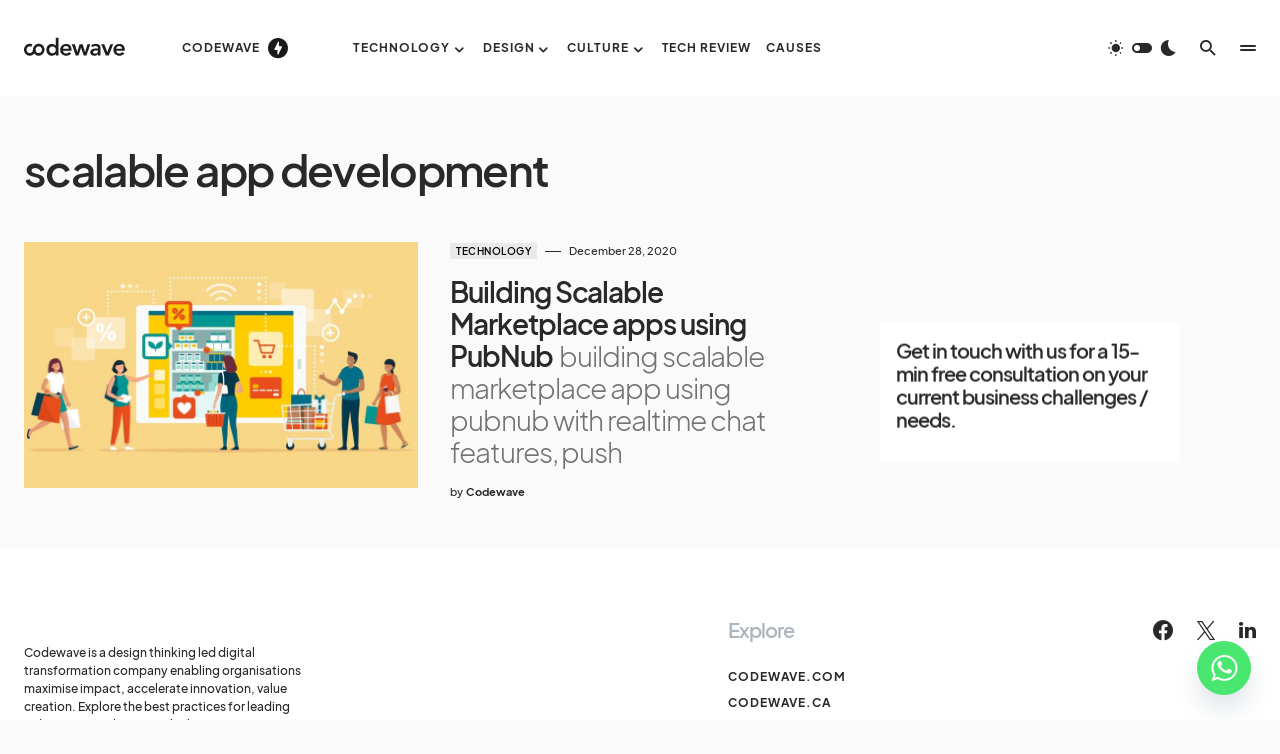

--- FILE ---
content_type: text/html; charset=UTF-8
request_url: https://codewave.com/insights/tag/scalable-app-development/
body_size: 24561
content:
<!doctype html>
<html lang="en-US">
<head>
	<!-- Google tag (gtag.js) -->
<script async src="https://www.googletagmanager.com/gtag/js?id=G-MZBWLJGCSM"></script>
<!-- <script>
  window.dataLayer = window.dataLayer || [];
  function gtag(){dataLayer.push(arguments);}
  gtag('js', new Date());

  gtag('config', 'G-MZBWLJGCSM');
</script> -->
	
	<!-- Google Tag Manager -->
    <script>(function (w, d, s, l, i) {
            w[l] = w[l] || []; w[l].push({
                'gtm.start':
                    new Date().getTime(), event: 'gtm.js'
            }); var f = d.getElementsByTagName(s)[0],
                j = d.createElement(s), dl = l != 'dataLayer' ? '&l=' + l : ''; j.async = true; j.src =
                    'https://www.googletagmanager.com/gtm.js?id=' + i + dl; f.parentNode.insertBefore(j, f);
        })(window, document, 'script', 'dataLayer', 'GTM-WN9PBFN');</script>
    <!-- End Google Tag Manager -->
	
	<meta charset="UTF-8" />
	<meta name="viewport" content="width=device-width, initial-scale=1" />
	<link rel="profile" href="https://gmpg.org/xfn/11" />
	<meta name='robots' content='index, follow, max-image-preview:large, max-snippet:-1, max-video-preview:-1' />

	<!-- This site is optimized with the Yoast SEO plugin v24.5 - https://yoast.com/wordpress/plugins/seo/ -->
	<title>scalable app development Archives -</title>
	<link rel="canonical" href="https://codewave.com/insights/tag/scalable-app-development/" />
	<meta property="og:locale" content="en_US" />
	<meta property="og:type" content="article" />
	<meta property="og:title" content="scalable app development Archives -" />
	<meta property="og:url" content="https://codewave.com/insights/tag/scalable-app-development/" />
	<meta name="twitter:card" content="summary_large_image" />
	<script type="application/ld+json" class="yoast-schema-graph">{"@context":"https://schema.org","@graph":[{"@type":"CollectionPage","@id":"https://codewave.com/insights/tag/scalable-app-development/","url":"https://codewave.com/insights/tag/scalable-app-development/","name":"scalable app development Archives -","isPartOf":{"@id":"https://codewave.com/insights/#website"},"primaryImageOfPage":{"@id":"https://codewave.com/insights/tag/scalable-app-development/#primaryimage"},"image":{"@id":"https://codewave.com/insights/tag/scalable-app-development/#primaryimage"},"thumbnailUrl":"https://codewave.com/insights/wp-content/uploads/2022/08/b2b-multivendor-marketplace-app-development-realtime-chat-application-location-tracking.jpg","breadcrumb":{"@id":"https://codewave.com/insights/tag/scalable-app-development/#breadcrumb"},"inLanguage":"en-US"},{"@type":"ImageObject","inLanguage":"en-US","@id":"https://codewave.com/insights/tag/scalable-app-development/#primaryimage","url":"https://codewave.com/insights/wp-content/uploads/2022/08/b2b-multivendor-marketplace-app-development-realtime-chat-application-location-tracking.jpg","contentUrl":"https://codewave.com/insights/wp-content/uploads/2022/08/b2b-multivendor-marketplace-app-development-realtime-chat-application-location-tracking.jpg","width":2448,"height":1224,"caption":"B2b multivendor marketplace app development with local awareness using PubNub"},{"@type":"BreadcrumbList","@id":"https://codewave.com/insights/tag/scalable-app-development/#breadcrumb","itemListElement":[{"@type":"ListItem","position":1,"name":"Home","item":"https://codewave.com/insights/"},{"@type":"ListItem","position":2,"name":"scalable app development"}]},{"@type":"WebSite","@id":"https://codewave.com/insights/#website","url":"https://codewave.com/insights/","name":"","description":"Innovate with tech, design, culture","potentialAction":[{"@type":"SearchAction","target":{"@type":"EntryPoint","urlTemplate":"https://codewave.com/insights/?s={search_term_string}"},"query-input":{"@type":"PropertyValueSpecification","valueRequired":true,"valueName":"search_term_string"}}],"inLanguage":"en-US"}]}</script>
	<!-- / Yoast SEO plugin. -->


<link rel='dns-prefetch' href='//script.superagi.com' />
<link rel="alternate" type="application/rss+xml" title=" &raquo; Feed" href="https://codewave.com/insights/feed/" />
<link rel="alternate" type="application/rss+xml" title=" &raquo; Comments Feed" href="https://codewave.com/insights/comments/feed/" />
<link rel="alternate" type="application/rss+xml" title=" &raquo; scalable app development Tag Feed" href="https://codewave.com/insights/tag/scalable-app-development/feed/" />
			<link rel="preload" href="https://codewave.com/insights/wp-content/plugins/canvas/assets/fonts/canvas-icons.woff" as="font" type="font/woff" crossorigin>
			<script>
window._wpemojiSettings = {"baseUrl":"https:\/\/s.w.org\/images\/core\/emoji\/15.0.3\/72x72\/","ext":".png","svgUrl":"https:\/\/s.w.org\/images\/core\/emoji\/15.0.3\/svg\/","svgExt":".svg","source":{"concatemoji":"https:\/\/codewave.com\/insights\/wp-includes\/js\/wp-emoji-release.min.js?ver=6.5.4"}};
/*! This file is auto-generated */
!function(i,n){var o,s,e;function c(e){try{var t={supportTests:e,timestamp:(new Date).valueOf()};sessionStorage.setItem(o,JSON.stringify(t))}catch(e){}}function p(e,t,n){e.clearRect(0,0,e.canvas.width,e.canvas.height),e.fillText(t,0,0);var t=new Uint32Array(e.getImageData(0,0,e.canvas.width,e.canvas.height).data),r=(e.clearRect(0,0,e.canvas.width,e.canvas.height),e.fillText(n,0,0),new Uint32Array(e.getImageData(0,0,e.canvas.width,e.canvas.height).data));return t.every(function(e,t){return e===r[t]})}function u(e,t,n){switch(t){case"flag":return n(e,"\ud83c\udff3\ufe0f\u200d\u26a7\ufe0f","\ud83c\udff3\ufe0f\u200b\u26a7\ufe0f")?!1:!n(e,"\ud83c\uddfa\ud83c\uddf3","\ud83c\uddfa\u200b\ud83c\uddf3")&&!n(e,"\ud83c\udff4\udb40\udc67\udb40\udc62\udb40\udc65\udb40\udc6e\udb40\udc67\udb40\udc7f","\ud83c\udff4\u200b\udb40\udc67\u200b\udb40\udc62\u200b\udb40\udc65\u200b\udb40\udc6e\u200b\udb40\udc67\u200b\udb40\udc7f");case"emoji":return!n(e,"\ud83d\udc26\u200d\u2b1b","\ud83d\udc26\u200b\u2b1b")}return!1}function f(e,t,n){var r="undefined"!=typeof WorkerGlobalScope&&self instanceof WorkerGlobalScope?new OffscreenCanvas(300,150):i.createElement("canvas"),a=r.getContext("2d",{willReadFrequently:!0}),o=(a.textBaseline="top",a.font="600 32px Arial",{});return e.forEach(function(e){o[e]=t(a,e,n)}),o}function t(e){var t=i.createElement("script");t.src=e,t.defer=!0,i.head.appendChild(t)}"undefined"!=typeof Promise&&(o="wpEmojiSettingsSupports",s=["flag","emoji"],n.supports={everything:!0,everythingExceptFlag:!0},e=new Promise(function(e){i.addEventListener("DOMContentLoaded",e,{once:!0})}),new Promise(function(t){var n=function(){try{var e=JSON.parse(sessionStorage.getItem(o));if("object"==typeof e&&"number"==typeof e.timestamp&&(new Date).valueOf()<e.timestamp+604800&&"object"==typeof e.supportTests)return e.supportTests}catch(e){}return null}();if(!n){if("undefined"!=typeof Worker&&"undefined"!=typeof OffscreenCanvas&&"undefined"!=typeof URL&&URL.createObjectURL&&"undefined"!=typeof Blob)try{var e="postMessage("+f.toString()+"("+[JSON.stringify(s),u.toString(),p.toString()].join(",")+"));",r=new Blob([e],{type:"text/javascript"}),a=new Worker(URL.createObjectURL(r),{name:"wpTestEmojiSupports"});return void(a.onmessage=function(e){c(n=e.data),a.terminate(),t(n)})}catch(e){}c(n=f(s,u,p))}t(n)}).then(function(e){for(var t in e)n.supports[t]=e[t],n.supports.everything=n.supports.everything&&n.supports[t],"flag"!==t&&(n.supports.everythingExceptFlag=n.supports.everythingExceptFlag&&n.supports[t]);n.supports.everythingExceptFlag=n.supports.everythingExceptFlag&&!n.supports.flag,n.DOMReady=!1,n.readyCallback=function(){n.DOMReady=!0}}).then(function(){return e}).then(function(){var e;n.supports.everything||(n.readyCallback(),(e=n.source||{}).concatemoji?t(e.concatemoji):e.wpemoji&&e.twemoji&&(t(e.twemoji),t(e.wpemoji)))}))}((window,document),window._wpemojiSettings);
</script>

<link rel='stylesheet' id='formidable-css' href='https://codewave.com/insights/wp-content/plugins/formidable/css/formidableforms.css?ver=728613' media='all' />
<link rel='stylesheet' id='genesis-blocks-style-css-css' href='https://codewave.com/insights/wp-content/plugins/genesis-blocks/dist/style-blocks.build.css?ver=1764964160' media='all' />
<link rel='stylesheet' id='canvas-css' href='https://codewave.com/insights/wp-content/plugins/canvas/assets/css/canvas.css?ver=2.5.1' media='all' />
<link rel='alternate stylesheet' id='powerkit-icons-css' href='https://codewave.com/insights/wp-content/plugins/powerkit/assets/fonts/powerkit-icons.woff?ver=3.0.4' as='font' type='font/wof' crossorigin />
<link rel='stylesheet' id='powerkit-css' href='https://codewave.com/insights/wp-content/plugins/powerkit/assets/css/powerkit.css?ver=3.0.4' media='all' />
<style id='wp-emoji-styles-inline-css'>

	img.wp-smiley, img.emoji {
		display: inline !important;
		border: none !important;
		box-shadow: none !important;
		height: 1em !important;
		width: 1em !important;
		margin: 0 0.07em !important;
		vertical-align: -0.1em !important;
		background: none !important;
		padding: 0 !important;
	}
</style>
<link rel='stylesheet' id='wp-block-library-css' href='https://codewave.com/insights/wp-includes/css/dist/block-library/style.min.css?ver=6.5.4' media='all' />
<link rel='stylesheet' id='canvas-block-alert-style-css' href='https://codewave.com/insights/wp-content/plugins/canvas/components/basic-elements/block-alert/block.css?ver=1763988953' media='all' />
<link rel='stylesheet' id='canvas-block-progress-style-css' href='https://codewave.com/insights/wp-content/plugins/canvas/components/basic-elements/block-progress/block.css?ver=1763988953' media='all' />
<link rel='stylesheet' id='canvas-block-collapsibles-style-css' href='https://codewave.com/insights/wp-content/plugins/canvas/components/basic-elements/block-collapsibles/block.css?ver=1763988953' media='all' />
<link rel='stylesheet' id='canvas-block-tabs-style-css' href='https://codewave.com/insights/wp-content/plugins/canvas/components/basic-elements/block-tabs/block.css?ver=1763988953' media='all' />
<link rel='stylesheet' id='canvas-block-section-heading-style-css' href='https://codewave.com/insights/wp-content/plugins/canvas/components/basic-elements/block-section-heading/block.css?ver=1763988953' media='all' />
<link rel='stylesheet' id='canvas-block-row-style-css' href='https://codewave.com/insights/wp-content/plugins/canvas/components/layout-blocks/block-row/block-row.css?ver=1763988953' media='all' />
<link rel='stylesheet' id='canvas-justified-gallery-block-style-css' href='https://codewave.com/insights/wp-content/plugins/canvas/components/justified-gallery/block/block-justified-gallery.css?ver=1763988953' media='all' />
<link rel='stylesheet' id='canvas-slider-gallery-block-style-css' href='https://codewave.com/insights/wp-content/plugins/canvas/components/slider-gallery/block/block-slider-gallery.css?ver=1763988953' media='all' />
<link rel='stylesheet' id='canvas-block-posts-sidebar-css' href='https://codewave.com/insights/wp-content/plugins/canvas/components/posts/block-posts-sidebar/block-posts-sidebar.css?ver=1763988953' media='all' />
<style id='classic-theme-styles-inline-css'>
/*! This file is auto-generated */
.wp-block-button__link{color:#fff;background-color:#32373c;border-radius:9999px;box-shadow:none;text-decoration:none;padding:calc(.667em + 2px) calc(1.333em + 2px);font-size:1.125em}.wp-block-file__button{background:#32373c;color:#fff;text-decoration:none}
</style>
<style id='global-styles-inline-css'>
body{--wp--preset--color--black: #000000;--wp--preset--color--cyan-bluish-gray: #abb8c3;--wp--preset--color--white: #FFFFFF;--wp--preset--color--pale-pink: #f78da7;--wp--preset--color--vivid-red: #cf2e2e;--wp--preset--color--luminous-vivid-orange: #ff6900;--wp--preset--color--luminous-vivid-amber: #fcb900;--wp--preset--color--light-green-cyan: #7bdcb5;--wp--preset--color--vivid-green-cyan: #00d084;--wp--preset--color--pale-cyan-blue: #8ed1fc;--wp--preset--color--vivid-cyan-blue: #0693e3;--wp--preset--color--vivid-purple: #9b51e0;--wp--preset--color--blue: #1830cc;--wp--preset--color--green: #03a988;--wp--preset--color--orange: #FFBC49;--wp--preset--color--red: #fb0d48;--wp--preset--color--secondary-bg: #f8f3ee;--wp--preset--color--accent-bg: #ddefe9;--wp--preset--color--secondary: #a3a3a3;--wp--preset--color--primary: #292929;--wp--preset--color--gray-50: #f8f9fa;--wp--preset--color--gray-100: #f8f9fb;--wp--preset--color--gray-200: #e9ecef;--wp--preset--color--gray-300: #dee2e6;--wp--preset--gradient--vivid-cyan-blue-to-vivid-purple: linear-gradient(135deg,rgba(6,147,227,1) 0%,rgb(155,81,224) 100%);--wp--preset--gradient--light-green-cyan-to-vivid-green-cyan: linear-gradient(135deg,rgb(122,220,180) 0%,rgb(0,208,130) 100%);--wp--preset--gradient--luminous-vivid-amber-to-luminous-vivid-orange: linear-gradient(135deg,rgba(252,185,0,1) 0%,rgba(255,105,0,1) 100%);--wp--preset--gradient--luminous-vivid-orange-to-vivid-red: linear-gradient(135deg,rgba(255,105,0,1) 0%,rgb(207,46,46) 100%);--wp--preset--gradient--very-light-gray-to-cyan-bluish-gray: linear-gradient(135deg,rgb(238,238,238) 0%,rgb(169,184,195) 100%);--wp--preset--gradient--cool-to-warm-spectrum: linear-gradient(135deg,rgb(74,234,220) 0%,rgb(151,120,209) 20%,rgb(207,42,186) 40%,rgb(238,44,130) 60%,rgb(251,105,98) 80%,rgb(254,248,76) 100%);--wp--preset--gradient--blush-light-purple: linear-gradient(135deg,rgb(255,206,236) 0%,rgb(152,150,240) 100%);--wp--preset--gradient--blush-bordeaux: linear-gradient(135deg,rgb(254,205,165) 0%,rgb(254,45,45) 50%,rgb(107,0,62) 100%);--wp--preset--gradient--luminous-dusk: linear-gradient(135deg,rgb(255,203,112) 0%,rgb(199,81,192) 50%,rgb(65,88,208) 100%);--wp--preset--gradient--pale-ocean: linear-gradient(135deg,rgb(255,245,203) 0%,rgb(182,227,212) 50%,rgb(51,167,181) 100%);--wp--preset--gradient--electric-grass: linear-gradient(135deg,rgb(202,248,128) 0%,rgb(113,206,126) 100%);--wp--preset--gradient--midnight: linear-gradient(135deg,rgb(2,3,129) 0%,rgb(40,116,252) 100%);--wp--preset--font-size--small: 13px;--wp--preset--font-size--medium: 20px;--wp--preset--font-size--large: 36px;--wp--preset--font-size--x-large: 42px;--wp--preset--font-size--regular: 16px;--wp--preset--font-size--huge: 48px;--wp--preset--spacing--20: 0.44rem;--wp--preset--spacing--30: 0.67rem;--wp--preset--spacing--40: 1rem;--wp--preset--spacing--50: 1.5rem;--wp--preset--spacing--60: 2.25rem;--wp--preset--spacing--70: 3.38rem;--wp--preset--spacing--80: 5.06rem;--wp--preset--shadow--natural: 6px 6px 9px rgba(0, 0, 0, 0.2);--wp--preset--shadow--deep: 12px 12px 50px rgba(0, 0, 0, 0.4);--wp--preset--shadow--sharp: 6px 6px 0px rgba(0, 0, 0, 0.2);--wp--preset--shadow--outlined: 6px 6px 0px -3px rgba(255, 255, 255, 1), 6px 6px rgba(0, 0, 0, 1);--wp--preset--shadow--crisp: 6px 6px 0px rgba(0, 0, 0, 1);}:where(.is-layout-flex){gap: 0.5em;}:where(.is-layout-grid){gap: 0.5em;}body .is-layout-flex{display: flex;}body .is-layout-flex{flex-wrap: wrap;align-items: center;}body .is-layout-flex > *{margin: 0;}body .is-layout-grid{display: grid;}body .is-layout-grid > *{margin: 0;}:where(.wp-block-columns.is-layout-flex){gap: 2em;}:where(.wp-block-columns.is-layout-grid){gap: 2em;}:where(.wp-block-post-template.is-layout-flex){gap: 1.25em;}:where(.wp-block-post-template.is-layout-grid){gap: 1.25em;}.has-black-color{color: var(--wp--preset--color--black) !important;}.has-cyan-bluish-gray-color{color: var(--wp--preset--color--cyan-bluish-gray) !important;}.has-white-color{color: var(--wp--preset--color--white) !important;}.has-pale-pink-color{color: var(--wp--preset--color--pale-pink) !important;}.has-vivid-red-color{color: var(--wp--preset--color--vivid-red) !important;}.has-luminous-vivid-orange-color{color: var(--wp--preset--color--luminous-vivid-orange) !important;}.has-luminous-vivid-amber-color{color: var(--wp--preset--color--luminous-vivid-amber) !important;}.has-light-green-cyan-color{color: var(--wp--preset--color--light-green-cyan) !important;}.has-vivid-green-cyan-color{color: var(--wp--preset--color--vivid-green-cyan) !important;}.has-pale-cyan-blue-color{color: var(--wp--preset--color--pale-cyan-blue) !important;}.has-vivid-cyan-blue-color{color: var(--wp--preset--color--vivid-cyan-blue) !important;}.has-vivid-purple-color{color: var(--wp--preset--color--vivid-purple) !important;}.has-black-background-color{background-color: var(--wp--preset--color--black) !important;}.has-cyan-bluish-gray-background-color{background-color: var(--wp--preset--color--cyan-bluish-gray) !important;}.has-white-background-color{background-color: var(--wp--preset--color--white) !important;}.has-pale-pink-background-color{background-color: var(--wp--preset--color--pale-pink) !important;}.has-vivid-red-background-color{background-color: var(--wp--preset--color--vivid-red) !important;}.has-luminous-vivid-orange-background-color{background-color: var(--wp--preset--color--luminous-vivid-orange) !important;}.has-luminous-vivid-amber-background-color{background-color: var(--wp--preset--color--luminous-vivid-amber) !important;}.has-light-green-cyan-background-color{background-color: var(--wp--preset--color--light-green-cyan) !important;}.has-vivid-green-cyan-background-color{background-color: var(--wp--preset--color--vivid-green-cyan) !important;}.has-pale-cyan-blue-background-color{background-color: var(--wp--preset--color--pale-cyan-blue) !important;}.has-vivid-cyan-blue-background-color{background-color: var(--wp--preset--color--vivid-cyan-blue) !important;}.has-vivid-purple-background-color{background-color: var(--wp--preset--color--vivid-purple) !important;}.has-black-border-color{border-color: var(--wp--preset--color--black) !important;}.has-cyan-bluish-gray-border-color{border-color: var(--wp--preset--color--cyan-bluish-gray) !important;}.has-white-border-color{border-color: var(--wp--preset--color--white) !important;}.has-pale-pink-border-color{border-color: var(--wp--preset--color--pale-pink) !important;}.has-vivid-red-border-color{border-color: var(--wp--preset--color--vivid-red) !important;}.has-luminous-vivid-orange-border-color{border-color: var(--wp--preset--color--luminous-vivid-orange) !important;}.has-luminous-vivid-amber-border-color{border-color: var(--wp--preset--color--luminous-vivid-amber) !important;}.has-light-green-cyan-border-color{border-color: var(--wp--preset--color--light-green-cyan) !important;}.has-vivid-green-cyan-border-color{border-color: var(--wp--preset--color--vivid-green-cyan) !important;}.has-pale-cyan-blue-border-color{border-color: var(--wp--preset--color--pale-cyan-blue) !important;}.has-vivid-cyan-blue-border-color{border-color: var(--wp--preset--color--vivid-cyan-blue) !important;}.has-vivid-purple-border-color{border-color: var(--wp--preset--color--vivid-purple) !important;}.has-vivid-cyan-blue-to-vivid-purple-gradient-background{background: var(--wp--preset--gradient--vivid-cyan-blue-to-vivid-purple) !important;}.has-light-green-cyan-to-vivid-green-cyan-gradient-background{background: var(--wp--preset--gradient--light-green-cyan-to-vivid-green-cyan) !important;}.has-luminous-vivid-amber-to-luminous-vivid-orange-gradient-background{background: var(--wp--preset--gradient--luminous-vivid-amber-to-luminous-vivid-orange) !important;}.has-luminous-vivid-orange-to-vivid-red-gradient-background{background: var(--wp--preset--gradient--luminous-vivid-orange-to-vivid-red) !important;}.has-very-light-gray-to-cyan-bluish-gray-gradient-background{background: var(--wp--preset--gradient--very-light-gray-to-cyan-bluish-gray) !important;}.has-cool-to-warm-spectrum-gradient-background{background: var(--wp--preset--gradient--cool-to-warm-spectrum) !important;}.has-blush-light-purple-gradient-background{background: var(--wp--preset--gradient--blush-light-purple) !important;}.has-blush-bordeaux-gradient-background{background: var(--wp--preset--gradient--blush-bordeaux) !important;}.has-luminous-dusk-gradient-background{background: var(--wp--preset--gradient--luminous-dusk) !important;}.has-pale-ocean-gradient-background{background: var(--wp--preset--gradient--pale-ocean) !important;}.has-electric-grass-gradient-background{background: var(--wp--preset--gradient--electric-grass) !important;}.has-midnight-gradient-background{background: var(--wp--preset--gradient--midnight) !important;}.has-small-font-size{font-size: var(--wp--preset--font-size--small) !important;}.has-medium-font-size{font-size: var(--wp--preset--font-size--medium) !important;}.has-large-font-size{font-size: var(--wp--preset--font-size--large) !important;}.has-x-large-font-size{font-size: var(--wp--preset--font-size--x-large) !important;}
.wp-block-navigation a:where(:not(.wp-element-button)){color: inherit;}
:where(.wp-block-post-template.is-layout-flex){gap: 1.25em;}:where(.wp-block-post-template.is-layout-grid){gap: 1.25em;}
:where(.wp-block-columns.is-layout-flex){gap: 2em;}:where(.wp-block-columns.is-layout-grid){gap: 2em;}
.wp-block-pullquote{font-size: 1.5em;line-height: 1.6;}
</style>
<link rel='stylesheet' id='absolute-reviews-css' href='https://codewave.com/insights/wp-content/plugins/absolute-reviews/public/css/absolute-reviews-public.css?ver=1.1.6' media='all' />
<link rel='stylesheet' id='advanced-popups-css' href='https://codewave.com/insights/wp-content/plugins/advanced-popups/public/css/advanced-popups-public.css?ver=1.2.2' media='all' />
<link rel='stylesheet' id='canvas-block-heading-style-css' href='https://codewave.com/insights/wp-content/plugins/canvas/components/content-formatting/block-heading/block.css?ver=1763988953' media='all' />
<link rel='stylesheet' id='canvas-block-list-style-css' href='https://codewave.com/insights/wp-content/plugins/canvas/components/content-formatting/block-list/block.css?ver=1763988953' media='all' />
<link rel='stylesheet' id='canvas-block-paragraph-style-css' href='https://codewave.com/insights/wp-content/plugins/canvas/components/content-formatting/block-paragraph/block.css?ver=1763988953' media='all' />
<link rel='stylesheet' id='canvas-block-separator-style-css' href='https://codewave.com/insights/wp-content/plugins/canvas/components/content-formatting/block-separator/block.css?ver=1763988953' media='all' />
<link rel='stylesheet' id='canvas-block-group-style-css' href='https://codewave.com/insights/wp-content/plugins/canvas/components/basic-elements/block-group/block.css?ver=1763988953' media='all' />
<link rel='stylesheet' id='canvas-block-cover-style-css' href='https://codewave.com/insights/wp-content/plugins/canvas/components/basic-elements/block-cover/block.css?ver=1763988953' media='all' />
<link rel='stylesheet' id='chaty-front-css-css' href='https://codewave.com/insights/wp-content/plugins/chaty/css/chaty-front.min.css?ver=3.3.11712137052' media='all' />
<link rel='stylesheet' id='wpa-css-css' href='https://codewave.com/insights/wp-content/plugins/honeypot/includes/css/wpa.css?ver=2.2.04' media='all' />
<link rel='stylesheet' id='powerkit-author-box-css' href='https://codewave.com/insights/wp-content/plugins/powerkit/modules/author-box/public/css/public-powerkit-author-box.css?ver=3.0.4' media='all' />
<link rel='stylesheet' id='powerkit-basic-elements-css' href='https://codewave.com/insights/wp-content/plugins/powerkit/modules/basic-elements/public/css/public-powerkit-basic-elements.css?ver=3.0.4' media='screen' />
<link rel='stylesheet' id='powerkit-coming-soon-css' href='https://codewave.com/insights/wp-content/plugins/powerkit/modules/coming-soon/public/css/public-powerkit-coming-soon.css?ver=3.0.4' media='all' />
<link rel='stylesheet' id='powerkit-content-formatting-css' href='https://codewave.com/insights/wp-content/plugins/powerkit/modules/content-formatting/public/css/public-powerkit-content-formatting.css?ver=3.0.4' media='all' />
<link rel='stylesheet' id='powerkit-сontributors-css' href='https://codewave.com/insights/wp-content/plugins/powerkit/modules/contributors/public/css/public-powerkit-contributors.css?ver=3.0.4' media='all' />
<link rel='stylesheet' id='powerkit-facebook-css' href='https://codewave.com/insights/wp-content/plugins/powerkit/modules/facebook/public/css/public-powerkit-facebook.css?ver=3.0.4' media='all' />
<link rel='stylesheet' id='powerkit-featured-categories-css' href='https://codewave.com/insights/wp-content/plugins/powerkit/modules/featured-categories/public/css/public-powerkit-featured-categories.css?ver=3.0.4' media='all' />
<link rel='stylesheet' id='powerkit-inline-posts-css' href='https://codewave.com/insights/wp-content/plugins/powerkit/modules/inline-posts/public/css/public-powerkit-inline-posts.css?ver=3.0.4' media='all' />
<link rel='stylesheet' id='powerkit-instagram-css' href='https://codewave.com/insights/wp-content/plugins/powerkit/modules/instagram/public/css/public-powerkit-instagram.css?ver=3.0.4' media='all' />
<link rel='stylesheet' id='powerkit-justified-gallery-css' href='https://codewave.com/insights/wp-content/plugins/powerkit/modules/justified-gallery/public/css/public-powerkit-justified-gallery.css?ver=3.0.4' media='all' />
<link rel='stylesheet' id='glightbox-css' href='https://codewave.com/insights/wp-content/plugins/powerkit/modules/lightbox/public/css/glightbox.min.css?ver=3.0.4' media='all' />
<link rel='stylesheet' id='powerkit-lightbox-css' href='https://codewave.com/insights/wp-content/plugins/powerkit/modules/lightbox/public/css/public-powerkit-lightbox.css?ver=3.0.4' media='all' />
<link rel='stylesheet' id='powerkit-opt-in-forms-css' href='https://codewave.com/insights/wp-content/plugins/powerkit/modules/opt-in-forms/public/css/public-powerkit-opt-in-forms.css?ver=3.0.4' media='all' />
<link rel='stylesheet' id='powerkit-pinterest-css' href='https://codewave.com/insights/wp-content/plugins/powerkit/modules/pinterest/public/css/public-powerkit-pinterest.css?ver=3.0.4' media='all' />
<link rel='stylesheet' id='powerkit-widget-posts-css' href='https://codewave.com/insights/wp-content/plugins/powerkit/modules/posts/public/css/public-powerkit-widget-posts.css?ver=3.0.4' media='all' />
<link rel='stylesheet' id='powerkit-scroll-to-top-css' href='https://codewave.com/insights/wp-content/plugins/powerkit/modules/scroll-to-top/public/css/public-powerkit-scroll-to-top.css?ver=3.0.4' media='all' />
<link rel='stylesheet' id='powerkit-share-buttons-css' href='https://codewave.com/insights/wp-content/plugins/powerkit/modules/share-buttons/public/css/public-powerkit-share-buttons.css?ver=3.0.4' media='all' />
<link rel='stylesheet' id='powerkit-slider-gallery-css' href='https://codewave.com/insights/wp-content/plugins/powerkit/modules/slider-gallery/public/css/public-powerkit-slider-gallery.css?ver=3.0.4' media='all' />
<link rel='stylesheet' id='powerkit-social-links-css' href='https://codewave.com/insights/wp-content/plugins/powerkit/modules/social-links/public/css/public-powerkit-social-links.css?ver=3.0.4' media='all' />
<link rel='stylesheet' id='powerkit-twitter-css' href='https://codewave.com/insights/wp-content/plugins/powerkit/modules/twitter/public/css/public-powerkit-twitter.css?ver=3.0.4' media='all' />
<link rel='stylesheet' id='powerkit-widget-about-css' href='https://codewave.com/insights/wp-content/plugins/powerkit/modules/widget-about/public/css/public-powerkit-widget-about.css?ver=3.0.4' media='all' />
<link rel='stylesheet' id='csco-styles-css' href='https://codewave.com/insights/wp-content/themes/cw-insights/style.css?ver=1.0.5' media='all' />
<style id='csco-styles-inline-css'>
.searchwp-live-search-no-min-chars:after { content: "Continue typing" }
</style>
<style id='csco-theme-fonts-inline-css'>
@font-face {font-family: plus-jakarta-sans;src: url('https://codewave.com/insights/wp-content/themes/cw-insights/assets/static/fonts/plus-jakarta-sans-300.woff2') format('woff2'),url('https://codewave.com/insights/wp-content/themes/cw-insights/assets/static/fonts/plus-jakarta-sans-300.woff') format('woff');font-weight: 300;font-style: normal;font-display: swap;}@font-face {font-family: plus-jakarta-sans;src: url('https://codewave.com/insights/wp-content/themes/cw-insights/assets/static/fonts/plus-jakarta-sans-regular.woff2') format('woff2'),url('https://codewave.com/insights/wp-content/themes/cw-insights/assets/static/fonts/plus-jakarta-sans-regular.woff') format('woff');font-weight: 400;font-style: normal;font-display: swap;}@font-face {font-family: plus-jakarta-sans;src: url('https://codewave.com/insights/wp-content/themes/cw-insights/assets/static/fonts/plus-jakarta-sans-500.woff2') format('woff2'),url('https://codewave.com/insights/wp-content/themes/cw-insights/assets/static/fonts/plus-jakarta-sans-500.woff') format('woff');font-weight: 500;font-style: normal;font-display: swap;}@font-face {font-family: plus-jakarta-sans;src: url('https://codewave.com/insights/wp-content/themes/cw-insights/assets/static/fonts/plus-jakarta-sans-600.woff2') format('woff2'),url('https://codewave.com/insights/wp-content/themes/cw-insights/assets/static/fonts/plus-jakarta-sans-600.woff') format('woff');font-weight: 600;font-style: normal;font-display: swap;}@font-face {font-family: plus-jakarta-sans;src: url('https://codewave.com/insights/wp-content/themes/cw-insights/assets/static/fonts/plus-jakarta-sans-700.woff2') format('woff2'),url('https://codewave.com/insights/wp-content/themes/cw-insights/assets/static/fonts/plus-jakarta-sans-700.woff') format('woff');font-weight: 700;font-style: normal;font-display: swap;}
</style>
<style id='csco-customizer-output-styles-inline-css'>
:root, [data-site-scheme="default"]{--cs-color-site-background:#fafafa;--cs-color-header-background:#ffffff;--cs-color-header-background-alpha:rgba(255,255,255,0.85);--cs-color-submenu-background:rgba(255,255,255,0.85);--cs-color-search-background:rgba(255,255,255,0.85);--cs-color-multi-column-background:rgba(255,255,255,0.85);--cs-color-fullscreen-menu-background:rgba(255,255,255,0.85);--cs-color-footer-background:#ffffff;--cs-color-footer-bottom-background:#fafafa;}:root, [data-scheme="default"]{--cs-color-overlay-background:rgba(0,0,0,0.15);--cs-color-overlay-secondary-background:rgba(0,0,0,0.35);--cs-color-link:#000000;--cs-color-link-hover:#a3a3a3;--cs-color-accent:#191919;--cs-color-secondary:#a3a3a3;--cs-palette-color-secondary:#a3a3a3;--cs-color-button:#292929;--cs-color-button-contrast:#ffffff;--cs-color-button-hover:#d7cfb8;--cs-color-button-hover-contrast:#000000;--cs-color-category:#e9e9eb;--cs-color-category-contrast:#000000;--cs-color-category-hover:#454558;--cs-color-category-hover-contrast:#ffffff;--cs-color-tags:#ededed;--cs-color-tags-contrast:#292929;--cs-color-tags-hover:#484f7e;--cs-color-tags-hover-contrast:#ffffff;--cs-color-post-meta:#292929;--cs-color-post-meta-link:#292929;--cs-color-post-meta-link-hover:#818181;--cs-color-excerpt:#717275;--cs-color-badge-primary:#484f7e;--cs-color-badge-secondary:#ededed;--cs-color-badge-success:#9db8ad;--cs-color-badge-danger:#cfa0b1;--cs-color-badge-warning:#cac6b4;--cs-color-badge-info:#5c6693;--cs-color-badge-dark:#000000;--cs-color-badge-light:#fafafa;}[data-scheme="default"] [class*="-badge"][class*="-primary"]{--cs-color-badge-dark-contrast:#ffffff;}[data-scheme="default"] [class*="-badge"][class*="-secondary"]{--cs-color-badge-light-contrast:#000000;}[data-scheme="default"] [class*="-badge"][class*="-success"]{--cs-color-badge-dark-contrast:#ffffff;}[data-scheme="default"] [class*="-badge"][class*="-danger"]{--cs-color-badge-dark-contrast:#ffffff;}[data-scheme="default"] [class*="-badge"][class*="-warning"]{--cs-color-badge-dark-contrast:#ffffff;}[data-scheme="default"] [class*="-badge"][class*="-info"]{--cs-color-badge-dark-contrast:#ffffff;}[data-scheme="default"] [class*="-badge"][class*="-dark"]{--cs-color-badge-dark-contrast:#ffffff;}[data-scheme="default"] [class*="-badge"][class*="-light"]{--cs-color-badge-light-contrast:#000000;}[data-site-scheme="dark"]{--cs-color-site-background:#1c1c1c;--cs-color-header-background:#1c1c1c;--cs-color-header-background-alpha:rgba(28,28,28,0.85);--cs-color-submenu-background:rgba(28,28,28,0.85);--cs-color-search-background:rgba(28,28,28,0.85);--cs-color-multi-column-background:rgba(28,28,28,0.85);--cs-color-fullscreen-menu-background:rgba(28,28,28,0.85);--cs-color-footer-background:#292929;--cs-color-footer-bottom-background:#1c1c1c;--cs-color-overlay-background:rgba(0,0,0,0.15);--cs-color-overlay-secondary-background:rgba(0,0,0,0.35);--cs-color-link:#ffffff;--cs-color-link-hover:rgba(255,255,255,0.75);}:root{--cs-color-submenu-background-dark:rgba(28,28,28,0.85);--cs-color-search-background-dark:rgba(28,28,28,0.85);--cs-color-multi-column-background-dark:rgba(28,28,28,0.85);--cs-layout-elements-border-radius:0px;--cs-thumbnail-border-radius:0px;--cs-button-border-radius:0px;--cnvs-tabs-border-radius:0px;--cs-input-border-radius:0px;--cs-badge-border-radius:0px;--cs-category-label-border-radius:0px;--cs-header-initial-height:96px;}[data-scheme="dark"]{--cs-color-accent:#191919;--cs-color-secondary:#bcbcbc;--cs-palette-color-secondary:#bcbcbc;--cs-color-button:#353535;--cs-color-button-contrast:#ffffff;--cs-color-button-hover:#000000;--cs-color-button-hover-contrast:#ffffff;--cs-color-category:#e9e9eb;--cs-color-category-contrast:#000000;--cs-color-category-hover:#818181;--cs-color-category-hover-contrast:#ffffff;--cs-color-post-meta:#ffffff;--cs-color-post-meta-link:#ffffff;--cs-color-post-meta-link-hover:#818181;--cs-color-excerpt:#e0e0e0;--cs-color-badge-primary:#484f7e;--cs-color-badge-secondary:#ededed;--cs-color-badge-success:#9db8ad;--cs-color-badge-danger:#cfa0b1;--cs-color-badge-warning:#cac6b4;--cs-color-badge-info:#5c6693;--cs-color-badge-dark:rgba(255,255,255,0.7);--cs-color-badge-light:rgb(238,238,238);}[data-scheme="dark"] [class*="-badge"][class*="-primary"]{--cs-color-badge-dark-contrast:#ffffff;}[data-scheme="dark"] [class*="-badge"][class*="-secondary"]{--cs-color-badge-light-contrast:#000000;}[data-scheme="dark"] [class*="-badge"][class*="-success"]{--cs-color-badge-dark-contrast:#ffffff;}[data-scheme="dark"] [class*="-badge"][class*="-danger"]{--cs-color-badge-dark-contrast:#ffffff;}[data-scheme="dark"] [class*="-badge"][class*="-warning"]{--cs-color-badge-dark-contrast:#ffffff;}[data-scheme="dark"] [class*="-badge"][class*="-info"]{--cs-color-badge-dark-contrast:#ffffff;}[data-scheme="dark"] [class*="-badge"][class*="-dark"]{--cs-color-badge-dark-contrast:#ffffff;}[data-scheme="dark"] [class*="-badge"][class*="-light"]{--cs-color-badge-light-contrast:#020202;}:root .cnvs-block-section-heading, [data-scheme="default"] .cnvs-block-section-heading, [data-scheme="dark"] [data-scheme="default"] .cnvs-block-section-heading{--cnvs-section-heading-border-color:#d5d5d5;}[data-scheme="dark"] .cnvs-block-section-heading{--cnvs-section-heading-border-color:#494949;}
</style>
<script src="https://codewave.com/insights/wp-includes/js/jquery/jquery.min.js?ver=3.7.1" id="jquery-core-js"></script>
<script src="https://codewave.com/insights/wp-includes/js/jquery/jquery-migrate.min.js?ver=3.4.1" id="jquery-migrate-js"></script>
<script src="//codewave.com/insights/wp-content/plugins/wp-hide-security-enhancer/assets/js/devtools-detect.js?ver=2.5" id="devtools-detect-js"></script>
<script src="https://codewave.com/insights/wp-content/plugins/advanced-popups/public/js/advanced-popups-public.js?ver=1.2.2" id="advanced-popups-js"></script>
<link rel="https://api.w.org/" href="https://codewave.com/insights/wp-json/" /><link rel="alternate" type="application/json" href="https://codewave.com/insights/wp-json/wp/v2/tags/308" /><link rel="EditURI" type="application/rsd+xml" title="RSD" href="https://codewave.com/insights/xmlrpc.php?rsd" />
<meta name="generator" content="WordPress 6.5.4" />
		<link rel="preload" href="https://codewave.com/insights/wp-content/plugins/absolute-reviews/fonts/absolute-reviews-icons.woff" as="font" type="font/woff" crossorigin>
				<link rel="preload" href="https://codewave.com/insights/wp-content/plugins/advanced-popups/fonts/advanced-popups-icons.woff" as="font" type="font/woff" crossorigin>
		
<style type="text/css" media="all" id="canvas-blocks-dynamic-styles">

</style>
<!-- start Simple Custom CSS and JS -->
 

<script>
    (function(c,l,a,r,i,t,y){
        c[a]=c[a]||function(){(c[a].q=c[a].q||[]).push(arguments)};
        t=l.createElement(r);t.async=1;t.src="https://www.clarity.ms/tag/"+i;
        y=l.getElementsByTagName(r)[0];y.parentNode.insertBefore(t,y);
    })(window, document, "clarity", "script", "igksohejvi");
</script><!-- end Simple Custom CSS and JS -->
<script>document.documentElement.className += " js";</script>
<style id="csco-inline-styles">
:root {
	/* Base Font */
	--cs-font-base-family: 'plus-jakarta-sans', sans-serif;
	--cs-font-base-size: 1rem;
	--cs-font-base-weight: 400;
	--cs-font-base-style: normal;
	--cs-font-base-letter-spacing: normal;
	--cs-font-base-line-height: 1.5;

	/* Primary Font */
	--cs-font-primary-family: 'plus-jakarta-sans', sans-serif;
	--cs-font-primary-size: 0.6875rem;
	--cs-font-primary-weight: 700;
	--cs-font-primary-style: normal;
	--cs-font-primary-letter-spacing: 0.125em;
	--cs-font-primary-text-transform: uppercase;

	/* Secondary Font */
	--cs-font-secondary-family: 'plus-jakarta-sans', sans-serif;
	--cs-font-secondary-size: 0.75rem;
	--cs-font-secondary-weight: 500;
	--cs-font-secondary-style: normal;
	--cs-font-secondary-letter-spacing: normal;
	--cs-font-secondary-text-transform: initial;

	/* Category Font */
	--cs-font-category-family 'plus-jakarta-sans', sans-serif;
	--cs-font-category-size: 0.625rem;
	--cs-font-category-weight: 600;
	--cs-font-category-style: normal;
	--cs-font-category-letter-spacing: 0.05em;
	--cs-font-category-text-transform: uppercase;

	/* Tags Font */
	--cs-font-tags-family: 'plus-jakarta-sans', sans-serif;
	--cs-font-tags-size: 0.6875rem;
	--cs-font-tags-weight: 600;
	--cs-font-tags-style: normal;
	--cs-font-tags-letter-spacing: 0.025em;
	--cs-font-tags-text-transform: uppercase;

	/* Post Meta Font */
	--cs-font-post-meta-family: 'plus-jakarta-sans', sans-serif;
	--cs-font-post-meta-size: 0.6875rem;
	--cs-font-post-meta-weight: 500;
	--cs-font-post-meta-style: normal;
	--cs-font-post-meta-letter-spacing: normal;
	--cs-font-post-meta-text-transform: initial;

	/* Input Font */
	--cs-font-input-family: 'plus-jakarta-sans', sans-serif;
	--cs-font-input-size: 0.875rem;
	--cs-font-input-line-height: 1.625rem;
	--cs-font-input-weight: 500;
	--cs-font-input-style: normal;
	--cs-font-input-letter-spacing: normal;
	--cs-font-input-text-transform: initial;

	/* Post Subbtitle */
	--cs-font-post-subtitle-family: 'plus-jakarta-sans', sans-serif;
	--cs-font-post-subtitle-size: 2.25rem;
	--cs-font-post-subtitle-weight: 300;
	--cs-font-post-subtitle-line-height: 1.15;
	--cs-font-post-subtitle-letter-spacing: normal;

	/* Post Content */
	--cs-font-post-content-family: 'plus-jakarta-sans', sans-serif;
	--cs-font-post-content-size: 1rem;
	--cs-font-post-content-letter-spacing: normal;

	/* Summary */
	--cs-font-entry-summary-family: 'plus-jakarta-sans', sans-serif;
	--cs-font-entry-summary-size: 1.25rem;
	--cs-font-entry-summary-letter-spacing: normal;

	/* Entry Excerpt */
	--cs-font-entry-excerpt-family: 'plus-jakarta-sans', sans-serif;
	--cs-font-entry-excerpt-size: 1rem;
	--cs-font-entry-excerpt-line-height: 1.5;
	--cs-font-entry-excerpt-wight: 400;
	--cs-font-entry-excerpt-letter-spacing: normal;

	/* Logos --------------- */

	/* Main Logo */
	--cs-font-main-logo-family: 'plus-jakarta-sans', sans-serif;
	--cs-font-main-logo-size: 1.5rem;
	--cs-font-main-logo-weight: 700;
	--cs-font-main-logo-style: normal;
	--cs-font-main-logo-letter-spacing: -0.05em;
	--cs-font-main-logo-text-transform: initial;

	/* Footer Logo */
	--cs-font-footer-logo-family: 'plus-jakarta-sans', sans-serif;
	--cs-font-footer-logo-size: 1.5rem;
	--cs-font-footer-logo-weight: 700;
	--cs-font-footer-logo-style: normal;
	--cs-font-footer-logo-letter-spacing: -0.05em;
	--cs-font-footer-logo-text-transform: initial;

	/* Headings --------------- */

	/* Headings */
	--cs-font-headings-family: 'plus-jakarta-sans', sans-serif;
	--cs-font-headings-weight: 600;
	--cs-font-headings-style: normal;
	--cs-font-headings-line-height: 1.15;
	--cs-font-headings-letter-spacing: -0.0375em;
	--cs-font-headings-text-transform: initial;

	/* Headings Excerpt */
	--cs-font-headings-excerpt-family: 'plus-jakarta-sans', sans-serif;
	--cs-font-headings-excerpt-weight: 300;
	--cs-font-headings-excerpt-style: normal;
	--cs-font-headings-excerpt-line-height: 1.15;
	--cs-font-headings-excerpt-letter-spacing: -0.0375em;
	--cs-font-headings-excerpt-text-transform: initial;

	/* Section Headings */
	--cs-font-section-headings-family: 'plus-jakarta-sans', sans-serif;
	--cs-font-section-headings-size: 1.25rem;
	--cs-font-section-headings-weight: 600;
	--cs-font-section-headings-style: normal;
	--cs-font-section-headings-letter-spacing: -0.05em;
	--cs-font-section-headings-text-transform: initial;

	/* Primary Menu Font --------------- */
	/* Used for main top level menu elements. */
	--cs-font-primary-menu-family: 'plus-jakarta-sans', sans-serif;
	--cs-font-primary-menu-size: 0.75rem;
	--cs-font-primary-menu-weight: 700;
	--cs-font-primary-menu-style: normal;
	--cs-font-primary-menu-letter-spacing: 0.075em;
	--cs-font-primary-menu-text-transform: uppercase;

	/* Primary Submenu Font */
	/* Used for submenu elements. */
	--cs-font-primary-submenu-family: 'plus-jakarta-sans', sans-serif;
	--cs-font-primary-submenu-size: 0.75rem;
	--cs-font-primary-submenu-weight: 500;
	--cs-font-primary-submenu-style: normal;
	--cs-font-primary-submenu-letter-spacing: normal;
	--cs-font-primary-submenu-text-transform: initial;

	/* Featured Menu Font */
	/* Used for main top level featured-menu elements. */
	--cs-font-featured-menu-family: 'plus-jakarta-sans', sans-serif;
	--cs-font-featured-menu-size: 0.75rem;
	--cs-font-featured-menu-weight: 700;
	--cs-font-featured-menu-style: normal;
	--cs-font-featured-menu-letter-spacing: 0.075em;
	--cs-font-featured-menu-text-transform: uppercase;

	/* Featured Submenu Font */
	/* Used for featured-submenu elements. */
	--cs-font-featured-submenu-family: 'plus-jakarta-sans', sans-serif;
	--cs-font-featured-submenu-size: 0.75rem;
	--cs-font-featured-submenu-weight: 500;
	--cs-font-featured-submenu-style: normal;
	--cs-font-featured-submenu-letter-spacing: normal;
	--cs-font-featured-submenu-text-transform: initial;

	/* Fullscreen Menu Font */
	/* Used for main top level fullscreen-menu elements. */
	--cs-font-fullscreen-menu-family: 'plus-jakarta-sans', sans-serif;
	--cs-font-fullscreen-menu-size: 2.5rem;
	--cs-font-fullscreen-menu-weight: 600;
	--cs-font-fullscreen-menu-line-height: 1;
	--cs-font-fullscreen-menu-style: normal;
	--cs-font-fullscreen-menu-letter-spacing: -0.05em;
	--cs-font-fullscreen-menu-text-transform: initial;

	/* Fullscreen Submenu Font */
	/* Used for fullscreen-submenu elements. */
	--cs-font-fullscreen-submenu-family: 'plus-jakarta-sans', sans-serif;
	--cs-font-fullscreen-submenu-size: 1rem;
	--cs-font-fullscreen-submenu-weight: 500;
	--cs-font-fullscreen-submenu-line-height: 1;
	--cs-font-fullscreen-submenu-style: normal;
	--cs-font-fullscreen-submenu-letter-spacing: normal;
	--cs-font-fullscreen-submenu-text-transform: initial;

	/* Footer Menu Heading Font
	/* Used for main top level footer elements. */
	--cs-font-footer-menu-family: 'plus-jakarta-sans', sans-serif;
	--cs-font-footer-menu-size: 1.25rem;
	--cs-font-footer-menu-weight: 600;
	--cs-font-footer-menu-line-height: 1;
	--cs-font-footer-menu-style: normal;
	--cs-font-footer-menu-letter-spacing: -0.05em;
	--cs-font-footer-menu-text-transform: initial;

	/* Footer Submenu Font */
	/* Used footer-submenu elements. */
	--cs-font-footer-submenu-family: 'plus-jakarta-sans', sans-serif;
	--cs-font-footer-submenu-size: 0.75rem;
	--cs-font-footer-submenu-weight: 700;
	--cs-font-footer-submenu-line-height: 1.5;
	--cs-font-footer-submenu-style: normal;
	--cs-font-footer-submenu-letter-spacing: 0.075em;
	--cs-font-footer-submenu-text-transform: uppercase;

	/* Footer Bottom Menu Font */
	/* Used footer-bottom-submenu elements. */
	--cs-font-footer-bottom-submenu-family: 'plus-jakarta-sans', sans-serif;
	--cs-font-footer-bottom-submenu-size: 0.75rem;
	--cs-font-footer-bottom-submenu-weight: 500;
	--cs-font-footer-bottom-submenu-line-height: 1;
	--cs-font-footer-bottom-submenu-style: normal;
	--cs-font-footer-bottom-submenu-letter-spacing: normal;
	--cs-font-footer-bottom-submenu-text-transform: initial;

	/* Category Letter Font */
	--cs-font-category-letter-family: 'plus-jakarta-sans', sans-serif;
	--cs-font-category-letter-size: 4rem;
	--cs-font-category-letter-weight: 600;
	--cs-font-category-letter-style: normal;

	/* Category label */
	--cs-font-category-label-family: 'plus-jakarta-sans', sans-serif;
	--cs-font-category-label-size: 1.125rem;
	--cs-font-category-label-weight: 400;
	--cs-font-category-label-style: normal;
	--cs-font-category-label-line-height: 1.15;
	--cs-font-category-label-letter-spacing: -0.0125em;
	--cs-font-category-label-text-transform: initial;

	/* Custom-label Font */
	/* Used for custom-label. */
	--cs-font-custom-label-family: 'plus-jakarta-sans', sans-serif;
	--cs-font-custom-label-size: 0.75rem;
	--cs-font-custom-label-weight: 500;
	--cs-font-custom-label-style: normal;
	--cs-font-custom-label-letter-spacing: normal;
	--cs-font-custom-label-text-transform: uppercase;

	/* Label */
	--cs-font-label-family: 'plus-jakarta-sans', sans-serif;
	--cs-font-label-size: 0.75rem;
	--cs-font-label-weight: 700;
	--cs-font-label-style: normal;
	--cs-font-label-letter-spacing: -0.025em;
	--cs-font-label-text-transform: uppercase;

	/* Header instagram */
	/* Used for Header instagrams. */
	--cs-font-header-instagram-family: 'plus-jakarta-sans', sans-serif;
	--cs-font-header-instagram-size: 2rem;
	--cs-font-header-instagram-weight: 400;
	--cs-font-header-instagram-style: normal;
	--cs-font-header-instagram-letter-spacing: normal;
	--cs-font-header-instagram-text-transform: none;

	/* Used badge*/
	--cs-font-badge-family: 'plus-jakarta-sans', sans-serif;
	--cs-font-badge-size: 0.625rem;
	--cs-font-badge-weight: 600;
	--cs-font-badge-style: normal;
	--cs-font-badge-letter-spacing: normal;
	--cs-font-badge-text-transform: uppercase;;
}

</style>
		<style type="text/css">.saboxplugin-wrap{-webkit-box-sizing:border-box;-moz-box-sizing:border-box;-ms-box-sizing:border-box;box-sizing:border-box;border:1px solid #eee;width:100%;clear:both;display:block;overflow:hidden;word-wrap:break-word;position:relative}.saboxplugin-wrap .saboxplugin-gravatar{float:left;padding:0 20px 20px 20px}.saboxplugin-wrap .saboxplugin-gravatar img{max-width:100px;height:auto;border-radius:0;}.saboxplugin-wrap .saboxplugin-authorname{font-size:18px;line-height:1;margin:20px 0 0 20px;display:block}.saboxplugin-wrap .saboxplugin-authorname a{text-decoration:none}.saboxplugin-wrap .saboxplugin-authorname a:focus{outline:0}.saboxplugin-wrap .saboxplugin-desc{display:block;margin:5px 20px}.saboxplugin-wrap .saboxplugin-desc a{text-decoration:underline}.saboxplugin-wrap .saboxplugin-desc p{margin:5px 0 12px}.saboxplugin-wrap .saboxplugin-web{margin:0 20px 15px;text-align:left}.saboxplugin-wrap .sab-web-position{text-align:right}.saboxplugin-wrap .saboxplugin-web a{color:#ccc;text-decoration:none}.saboxplugin-wrap .saboxplugin-socials{position:relative;display:block;background:#fcfcfc;padding:5px;border-top:1px solid #eee}.saboxplugin-wrap .saboxplugin-socials a svg{width:20px;height:20px}.saboxplugin-wrap .saboxplugin-socials a svg .st2{fill:#fff; transform-origin:center center;}.saboxplugin-wrap .saboxplugin-socials a svg .st1{fill:rgba(0,0,0,.3)}.saboxplugin-wrap .saboxplugin-socials a:hover{opacity:.8;-webkit-transition:opacity .4s;-moz-transition:opacity .4s;-o-transition:opacity .4s;transition:opacity .4s;box-shadow:none!important;-webkit-box-shadow:none!important}.saboxplugin-wrap .saboxplugin-socials .saboxplugin-icon-color{box-shadow:none;padding:0;border:0;-webkit-transition:opacity .4s;-moz-transition:opacity .4s;-o-transition:opacity .4s;transition:opacity .4s;display:inline-block;color:#fff;font-size:0;text-decoration:inherit;margin:5px;-webkit-border-radius:0;-moz-border-radius:0;-ms-border-radius:0;-o-border-radius:0;border-radius:0;overflow:hidden}.saboxplugin-wrap .saboxplugin-socials .saboxplugin-icon-grey{text-decoration:inherit;box-shadow:none;position:relative;display:-moz-inline-stack;display:inline-block;vertical-align:middle;zoom:1;margin:10px 5px;color:#444;fill:#444}.clearfix:after,.clearfix:before{content:' ';display:table;line-height:0;clear:both}.ie7 .clearfix{zoom:1}.saboxplugin-socials.sabox-colored .saboxplugin-icon-color .sab-twitch{border-color:#38245c}.saboxplugin-socials.sabox-colored .saboxplugin-icon-color .sab-addthis{border-color:#e91c00}.saboxplugin-socials.sabox-colored .saboxplugin-icon-color .sab-behance{border-color:#003eb0}.saboxplugin-socials.sabox-colored .saboxplugin-icon-color .sab-delicious{border-color:#06c}.saboxplugin-socials.sabox-colored .saboxplugin-icon-color .sab-deviantart{border-color:#036824}.saboxplugin-socials.sabox-colored .saboxplugin-icon-color .sab-digg{border-color:#00327c}.saboxplugin-socials.sabox-colored .saboxplugin-icon-color .sab-dribbble{border-color:#ba1655}.saboxplugin-socials.sabox-colored .saboxplugin-icon-color .sab-facebook{border-color:#1e2e4f}.saboxplugin-socials.sabox-colored .saboxplugin-icon-color .sab-flickr{border-color:#003576}.saboxplugin-socials.sabox-colored .saboxplugin-icon-color .sab-github{border-color:#264874}.saboxplugin-socials.sabox-colored .saboxplugin-icon-color .sab-google{border-color:#0b51c5}.saboxplugin-socials.sabox-colored .saboxplugin-icon-color .sab-googleplus{border-color:#96271a}.saboxplugin-socials.sabox-colored .saboxplugin-icon-color .sab-html5{border-color:#902e13}.saboxplugin-socials.sabox-colored .saboxplugin-icon-color .sab-instagram{border-color:#1630aa}.saboxplugin-socials.sabox-colored .saboxplugin-icon-color .sab-linkedin{border-color:#00344f}.saboxplugin-socials.sabox-colored .saboxplugin-icon-color .sab-pinterest{border-color:#5b040e}.saboxplugin-socials.sabox-colored .saboxplugin-icon-color .sab-reddit{border-color:#992900}.saboxplugin-socials.sabox-colored .saboxplugin-icon-color .sab-rss{border-color:#a43b0a}.saboxplugin-socials.sabox-colored .saboxplugin-icon-color .sab-sharethis{border-color:#5d8420}.saboxplugin-socials.sabox-colored .saboxplugin-icon-color .sab-skype{border-color:#00658a}.saboxplugin-socials.sabox-colored .saboxplugin-icon-color .sab-soundcloud{border-color:#995200}.saboxplugin-socials.sabox-colored .saboxplugin-icon-color .sab-spotify{border-color:#0f612c}.saboxplugin-socials.sabox-colored .saboxplugin-icon-color .sab-stackoverflow{border-color:#a95009}.saboxplugin-socials.sabox-colored .saboxplugin-icon-color .sab-steam{border-color:#006388}.saboxplugin-socials.sabox-colored .saboxplugin-icon-color .sab-user_email{border-color:#b84e05}.saboxplugin-socials.sabox-colored .saboxplugin-icon-color .sab-stumbleUpon{border-color:#9b280e}.saboxplugin-socials.sabox-colored .saboxplugin-icon-color .sab-tumblr{border-color:#10151b}.saboxplugin-socials.sabox-colored .saboxplugin-icon-color .sab-twitter{border-color:#0967a0}.saboxplugin-socials.sabox-colored .saboxplugin-icon-color .sab-vimeo{border-color:#0d7091}.saboxplugin-socials.sabox-colored .saboxplugin-icon-color .sab-windows{border-color:#003f71}.saboxplugin-socials.sabox-colored .saboxplugin-icon-color .sab-whatsapp{border-color:#003f71}.saboxplugin-socials.sabox-colored .saboxplugin-icon-color .sab-wordpress{border-color:#0f3647}.saboxplugin-socials.sabox-colored .saboxplugin-icon-color .sab-yahoo{border-color:#14002d}.saboxplugin-socials.sabox-colored .saboxplugin-icon-color .sab-youtube{border-color:#900}.saboxplugin-socials.sabox-colored .saboxplugin-icon-color .sab-xing{border-color:#000202}.saboxplugin-socials.sabox-colored .saboxplugin-icon-color .sab-mixcloud{border-color:#2475a0}.saboxplugin-socials.sabox-colored .saboxplugin-icon-color .sab-vk{border-color:#243549}.saboxplugin-socials.sabox-colored .saboxplugin-icon-color .sab-medium{border-color:#00452c}.saboxplugin-socials.sabox-colored .saboxplugin-icon-color .sab-quora{border-color:#420e00}.saboxplugin-socials.sabox-colored .saboxplugin-icon-color .sab-meetup{border-color:#9b181c}.saboxplugin-socials.sabox-colored .saboxplugin-icon-color .sab-goodreads{border-color:#000}.saboxplugin-socials.sabox-colored .saboxplugin-icon-color .sab-snapchat{border-color:#999700}.saboxplugin-socials.sabox-colored .saboxplugin-icon-color .sab-500px{border-color:#00557f}.saboxplugin-socials.sabox-colored .saboxplugin-icon-color .sab-mastodont{border-color:#185886}.sabox-plus-item{margin-bottom:20px}@media screen and (max-width:480px){.saboxplugin-wrap{text-align:center}.saboxplugin-wrap .saboxplugin-gravatar{float:none;padding:20px 0;text-align:center;margin:0 auto;display:block}.saboxplugin-wrap .saboxplugin-gravatar img{float:none;display:inline-block;display:-moz-inline-stack;vertical-align:middle;zoom:1}.saboxplugin-wrap .saboxplugin-desc{margin:0 10px 20px;text-align:center}.saboxplugin-wrap .saboxplugin-authorname{text-align:center;margin:10px 0 20px}}body .saboxplugin-authorname a,body .saboxplugin-authorname a:hover{box-shadow:none;-webkit-box-shadow:none}a.sab-profile-edit{font-size:16px!important;line-height:1!important}.sab-edit-settings a,a.sab-profile-edit{color:#0073aa!important;box-shadow:none!important;-webkit-box-shadow:none!important}.sab-edit-settings{margin-right:15px;position:absolute;right:0;z-index:2;bottom:10px;line-height:20px}.sab-edit-settings i{margin-left:5px}.saboxplugin-socials{line-height:1!important}.rtl .saboxplugin-wrap .saboxplugin-gravatar{float:right}.rtl .saboxplugin-wrap .saboxplugin-authorname{display:flex;align-items:center}.rtl .saboxplugin-wrap .saboxplugin-authorname .sab-profile-edit{margin-right:10px}.rtl .sab-edit-settings{right:auto;left:0}img.sab-custom-avatar{max-width:75px;}.saboxplugin-wrap .saboxplugin-gravatar img {-webkit-border-radius:50%;-moz-border-radius:50%;-ms-border-radius:50%;-o-border-radius:50%;border-radius:50%;}.saboxplugin-wrap .saboxplugin-gravatar img {-webkit-border-radius:50%;-moz-border-radius:50%;-ms-border-radius:50%;-o-border-radius:50%;border-radius:50%;}.saboxplugin-wrap {margin-top:0px; margin-bottom:0px; padding: 0px 0px }.saboxplugin-wrap .saboxplugin-authorname {font-size:18px; line-height:25px;}.saboxplugin-wrap .saboxplugin-desc p, .saboxplugin-wrap .saboxplugin-desc {font-size:14px !important; line-height:21px !important;}.saboxplugin-wrap .saboxplugin-web {font-size:14px;}.saboxplugin-wrap .saboxplugin-socials a svg {width:18px;height:18px;}</style><link rel="icon" href="https://codewave.com/insights/wp-content/uploads/2023/12/cropped-favIcon_insights-32x32.png" sizes="32x32" />
<link rel="icon" href="https://codewave.com/insights/wp-content/uploads/2023/12/cropped-favIcon_insights-192x192.png" sizes="192x192" />
<link rel="apple-touch-icon" href="https://codewave.com/insights/wp-content/uploads/2023/12/cropped-favIcon_insights-180x180.png" />
<meta name="msapplication-TileImage" content="https://codewave.com/insights/wp-content/uploads/2023/12/cropped-favIcon_insights-270x270.png" />
		<style id="wp-custom-css">
			.cs-overlay-ratio:not(.cs-ratio-original) .cs-overlay-background img {
    object-fit: contain;
}
.postid-5734 .cs-entry__overlay-bg img {
  object-fit: contain;
}

.menu-item-577 .menu-item > a {
  justify-content: space-between;
}
.menu-item-577 .menu-item .pk-badge {
  margin-left: .5rem !important;
  margin-right: 0 !important;
}

.chaty-channel .chaty-icon.channel-icon-Phone svg {
  width: 90%;
  height: 100%;
  /* align-items: center; */
  padding-left: 6px;
}

.chaty-channel .chaty-icon.channel-icon-Whatsapp svg {
  width: 90%;
  height: 100%;
  /* align-items: center; */
  padding-left: 6px;
}

[data-scheme="dark"] .widget.text-2.widget_text {
  background-color:#262626;
  padding:16px;
}
[data-scheme="default"] .widget.text-2.widget_text {
  background-color:#ffffff;
  padding:16px;
}
[data-scheme="dark"] .widget.text-4.widget_text {
  background-color:#262626;
  padding:16px;

}
[data-scheme="default"] .widget.text-4.widget_text {
  background-color:#ffffff;
  padding:16px;
}
.wpcf7 .wpcf7-submit {
  width:100%;
}


[data-scheme="default"] 
.with_frm_style .frm_primary_label {

  color: #000000 !important;
  
}


.gb-block-accordion .gb-accordion-title {
  background: #f2f2f200 !important;
}


/*lead magnet popup styles*/

.adp-popup.adp-popup-open {width:fit-content !important;}
.adp-popup-type-content .adp-popup-content:first-child:last-child {flex:auto!important;}
.adp-popup-type-content .adp-popup-content{padding:40px !important;}

/* .page-id-6468 div[data-id="4389"] {display:none;} need to be remove once t move to live */

body[data-site-scheme="default"] .adp-popup .adp-popup-wrap {box-shadow: 1.5px 0rem 1.5rem rgba(0,0,0,0.15)!important;}
.adp-popup .adp-popup-wrap {box-shadow: 1.5px 0rem 1.5rem rgba(255,255,255,0.05)!important;}

@media only screen and (max-width: 1280px) {
.adp-popup .lead-magnet-wrapper {display:flex;flex-direction: column;gap:0rem;}
.adp-popup .lead-magnet-wrapper .content-box {order: 2;}
.adp-popup .lead-magnet-wrapper .image-box  {padding:0 !important;}
}
@media only screen and (max-width: 767px) {
.adp-popup.adp-popup-open {width:95% !important;}    
.adp-popup-type-content .adp-popup-content{padding:25px 25px 50px 25px !important;}
}
/*--//--*/

.cs-entry__author {
    display: none;
}

/*authors info style 23-5-25*/
.saboxplugin-wrap {border:1px solid #fff5;padding:0.5rem;}
.saboxplugin-wrap .saboxplugin-socials{background:transparent !important;border-top:0 !important;}
.saboxplugin-wrap .saboxplugin-socials a {color:#fff !important;}
.saboxplugin-wrap .saboxplugin-socials a[title="User email"] {margin-top:12px;}
.saboxplugin-wrap .saboxplugin-desc p {line-height:25px !important;font-size: 0.8rem !important;color: #fff;}
.saboxplugin-authorname a {font-size: 1.5rem;font-weight: 600;}

body[data-scheme="default"] .saboxplugin-wrap {border:1px solid #0002;}
body[data-scheme="default"] .saboxplugin-wrap .saboxplugin-desc p {color:#000;}
body[data-scheme="default"] .saboxplugin-wrap .saboxplugin-socials a {color:#000 !important;}

/*28-07-2025*/
.iti__country-name {color:#000;}
.cs-nextpost-inner .cs-sidebar__area.cs-widget-area{display:none;}
#secondary {position: fixed;
/* height:530px; */
width: 300px;
right: 100px;
z-index: 9;
top: 50%;
transform: translateY(-43%);overflow-y: auto;}
#secondary::-webkit-scrollbar{width:0px;}

.widget:not(:last-child) {margin-bottom:1.5rem !important;}

@media only screen and (max-width: 1200px) {
#secondary {width: 280px;right:70px;}
.iti--allow-dropdown.iti--show-flags{width:100%;}
}
@media only screen and (max-width: 1024px) {
#content {display:block !important;}
#secondary {display:none !important;}
}

img.pk-pin-it-ready{height:100% !important;object-fit:cover;}

		</style>
		</head>

<body class="archive tag tag-scalable-app-development tag-308 wp-embed-responsive cs-page-layout-right cs-navbar-sticky-enabled cs-sticky-sidebar-enabled cs-stick-last" data-scheme='default' data-site-scheme='default'>
	
	 <!-- Google Tag Manager (noscript) -->
    <noscript><iframe src="https://www.googletagmanager.com/ns.html?id=GTM-WN9PBFN" height="0" width="0"
            style="display:none;visibility:hidden"></iframe></noscript>
    <!-- End Google Tag Manager (noscript) -->



	<div class="cs-site-overlay"></div>

	<div class="cs-offcanvas">
		<div class="cs-offcanvas__header" data-scheme="default">
			
			<nav class="cs-offcanvas__nav">
						<div class="cs-logo">
			<a class="cs-header__logo cs-logo-default " href="https://codewave.com/insights/">
				<img src="https://codewave.com/insights/wp-content/uploads/2025/03/New-logo-long-black.svg"  alt="" >			</a>

									<a class="cs-header__logo cs-logo-dark " href="https://codewave.com/insights/">
							<img src="https://codewave.com/insights/wp-content/uploads/2025/03/New-logo-long-white.svg"  alt="" >						</a>
							</div>
		
				<span class="cs-offcanvas__toggle" role="button"><i class="cs-icon cs-icon-x"></i></span>
			</nav>

					</div>
		<aside class="cs-offcanvas__sidebar">
			<div class="cs-offcanvas__inner cs-offcanvas__area cs-widget-area">
				<div class="widget widget_nav_menu cs-d-xl-none"><div class="menu-insights-container"><ul id="menu-insights" class="menu"><li id="menu-item-4326" class="menu-item menu-item-type-taxonomy menu-item-object-category menu-item-has-children menu-item-4326"><a href="https://codewave.com/insights/category/technology/">Technology</a>
<ul class="sub-menu">
	<li id="menu-item-4327" class="menu-item menu-item-type-taxonomy menu-item-object-category menu-item-4327"><a href="https://codewave.com/insights/category/technology/ai-ml/">AI &amp; ML</a></li>
	<li id="menu-item-4328" class="menu-item menu-item-type-taxonomy menu-item-object-category menu-item-4328"><a href="https://codewave.com/insights/category/technology/business-on-the-cloud/">Business on the cloud</a></li>
	<li id="menu-item-4329" class="menu-item menu-item-type-taxonomy menu-item-object-category menu-item-4329"><a href="https://codewave.com/insights/category/technology/tech-for-good/">Technology for Good</a></li>
</ul>
</li>
<li id="menu-item-4323" class="menu-item menu-item-type-taxonomy menu-item-object-category menu-item-has-children menu-item-4323"><a href="https://codewave.com/insights/category/design/">Design</a>
<ul class="sub-menu">
	<li id="menu-item-4325" class="menu-item menu-item-type-taxonomy menu-item-object-category menu-item-4325"><a href="https://codewave.com/insights/category/design/ux-practices/">UX Practices</a></li>
	<li id="menu-item-4324" class="menu-item menu-item-type-taxonomy menu-item-object-category menu-item-4324"><a href="https://codewave.com/insights/category/design/multisensorial-design/">Multisensorial Design</a></li>
</ul>
</li>
<li id="menu-item-4320" class="menu-item menu-item-type-taxonomy menu-item-object-category menu-item-has-children menu-item-4320"><a href="https://codewave.com/insights/category/culture/">Culture</a>
<ul class="sub-menu">
	<li id="menu-item-4321" class="menu-item menu-item-type-taxonomy menu-item-object-category menu-item-4321"><a href="https://codewave.com/insights/category/culture/future-of-work/">Future of work</a></li>
	<li id="menu-item-4322" class="menu-item menu-item-type-taxonomy menu-item-object-category menu-item-4322"><a href="https://codewave.com/insights/category/culture/organisational-redesign/">Organisational Redesign</a></li>
</ul>
</li>
<li id="menu-item-4898" class="menu-item menu-item-type-taxonomy menu-item-object-category menu-item-4898"><a href="https://codewave.com/insights/category/tech-review/">Tech Review</a></li>
<li id="menu-item-4319" class="menu-item menu-item-type-taxonomy menu-item-object-category menu-item-4319"><a href="https://codewave.com/insights/category/causes/">Causes</a></li>
</ul></div></div>
				<div class="widget block-14 widget_block"><p><script type="text/javascript" src="https://widget.clutch.co/static/js/widget.js"></script> </p>
<div class="clutch-widget" data-url="https://widget.clutch.co" data-widget-type="2" data-height="45" data-nofollow="true" data-expandifr="true" data-clutchcompany-id="22023"></div></div><div class="widget text-3 widget_text"><h5 class="cs-section-heading cnvs-block-section-heading is-style-cnvs-block-section-heading-default halignleft  "><span class="cnvs-section-title"><span>Get in touch with us for a 15-min free consultation on your current business challenges / needs.</span></span></h5>			<div class="textwidget"><p><a href="https://codewave.com/contact/"><button id="discovery-call" class="cs-header__cta">GET A FREE DISCOVERY CALL</button></a></p>
</div>
		</div>			</div>
		</aside>
	</div>
	
<div class="cs-fullscreen-menu" data-scheme="default">
	<div class="cs-fullscreen-menu__inner">
		<div class="cs-container">
			<div class="cs-fullscreen-menu__row">

				<div class="cs-fullscreen-menu__nav"><ul class="cs-fullscreen-menu__nav-inner"><li class="menu-item menu-item-type-taxonomy menu-item-object-category menu-item-has-children menu-item-4326"><a href="https://codewave.com/insights/category/technology/">Technology</a>
<ul class="sub-menu">
	<li class="menu-item menu-item-type-taxonomy menu-item-object-category menu-item-4327"><a href="https://codewave.com/insights/category/technology/ai-ml/">AI &amp; ML</a></li>
	<li class="menu-item menu-item-type-taxonomy menu-item-object-category menu-item-4328"><a href="https://codewave.com/insights/category/technology/business-on-the-cloud/">Business on the cloud</a></li>
	<li class="menu-item menu-item-type-taxonomy menu-item-object-category menu-item-4329"><a href="https://codewave.com/insights/category/technology/tech-for-good/">Technology for Good</a></li>
</ul>
</li>
<li class="menu-item menu-item-type-taxonomy menu-item-object-category menu-item-has-children menu-item-4323"><a href="https://codewave.com/insights/category/design/">Design</a>
<ul class="sub-menu">
	<li class="menu-item menu-item-type-taxonomy menu-item-object-category menu-item-4325"><a href="https://codewave.com/insights/category/design/ux-practices/">UX Practices</a></li>
	<li class="menu-item menu-item-type-taxonomy menu-item-object-category menu-item-4324"><a href="https://codewave.com/insights/category/design/multisensorial-design/">Multisensorial Design</a></li>
</ul>
</li>
<li class="menu-item menu-item-type-taxonomy menu-item-object-category menu-item-has-children menu-item-4320"><a href="https://codewave.com/insights/category/culture/">Culture</a>
<ul class="sub-menu">
	<li class="menu-item menu-item-type-taxonomy menu-item-object-category menu-item-4321"><a href="https://codewave.com/insights/category/culture/future-of-work/">Future of work</a></li>
	<li class="menu-item menu-item-type-taxonomy menu-item-object-category menu-item-4322"><a href="https://codewave.com/insights/category/culture/organisational-redesign/">Organisational Redesign</a></li>
</ul>
</li>
<li class="menu-item menu-item-type-taxonomy menu-item-object-category menu-item-4898"><a href="https://codewave.com/insights/category/tech-review/">Tech Review</a></li>
<li class="menu-item menu-item-type-taxonomy menu-item-object-category menu-item-4319"><a href="https://codewave.com/insights/category/causes/">Causes</a></li>
</ul><div class="cs-fullscreen-menu__nav-col cs-fullscreen-menu__nav-col-first"></div>
					<div class="cs-fullscreen-menu__nav-col cs-fullscreen-menu__nav-col-last"></div></div>
				<div class="cs-fullscreen-menu__col">
							<div class="cs-fullscreen-menu__widgets cs-widget-area">
			<div class="widget text-1 widget_text">			<div class="textwidget"><p class="h1">Codewave</p>
<p>Accelerate innovation with <strong>design thinking led digital transformation</strong>.</p>
<p>Create value &amp; a lasting impact.</p>
<div class="wp-block-button"><a class="wp-block-button__link" href="https://codewave.com/">Visit Codewave</a></div>
</div>
		</div><div class="widget block-12 widget_block"><p><script type="text/javascript" src="https://widget.clutch.co/static/js/widget.js"></script> </p>
<div class="clutch-widget" data-url="https://widget.clutch.co" data-widget-type="2" data-height="45" data-nofollow="true" data-expandifr="true" data-clutchcompany-id="22023"></div></div>		</div>
						</div>
			</div>

						<div class="cs-header__multi-column-posts-wrapper">
				<h5 class="cs-section-heading cnvs-block-section-heading is-style-cnvs-block-section-heading-default halignleft  "><span class="cnvs-section-title"><span>Culture Insights</span></span><a href="" class="cs-section-link">View All</a></h5>
				<div class="cs-header__multi-column-posts">
											<article class="post-6773 post type-post status-publish format-standard has-post-thumbnail category-culture tag-12-years-of-codewave tag-codewave-life-learnings cs-entry cs-video-wrap">
							<div class="cs-entry__outer">

								
								<div class="cs-entry__inner cs-entry__content">
									
									<a href="https://codewave.com/insights/codewave-life-learnings/" class="cs-entry__title-wrapper">
										<span class="cs-entry__title-effect">
											<h2 class="cs-entry__title">12 Years of Codewave: What We Learned About Life</h2>																							<p class="cs-entry__excerpt">In 2013, we started Codewave with nothing more than an idea that a company can</p>
																					</span>
									</a>

									<div class="cs-entry__post-meta" ><div class="cs-meta-reading-time"><span class="cs-meta-icon"><i class="cs-icon cs-icon-clock"></i></span>4 minute read</div></div>
								</div>
							</div>
						</article>

											<article class="post-6592 post type-post status-publish format-standard has-post-thumbnail category-culture tag-50pros-award tag-50pros-excellence-award tag-excellence-in-agency-leadership cs-entry cs-video-wrap">
							<div class="cs-entry__outer">

								
								<div class="cs-entry__inner cs-entry__content">
									
									<a href="https://codewave.com/insights/50pros-award-for-excellence-in-agency-leadership/" class="cs-entry__title-wrapper">
										<span class="cs-entry__title-effect">
											<h2 class="cs-entry__title">Codewave Wins 50Pros Award for Excellence in Agency Leadership – 2025!</h2>																							<p class="cs-entry__excerpt">“A leader is one who knows the way, goes the way, and shows the way</p>
																					</span>
									</a>

									<div class="cs-entry__post-meta" ><div class="cs-meta-reading-time"><span class="cs-meta-icon"><i class="cs-icon cs-icon-clock"></i></span>2 minute read</div></div>
								</div>
							</div>
						</article>

											<article class="post-6463 post type-post status-publish format-standard has-post-thumbnail category-culture tag-50pros-best-in-industry tag-codewave-50pros-best-in-industry cs-entry cs-video-wrap">
							<div class="cs-entry__outer">

								
								<div class="cs-entry__inner cs-entry__content">
									
									<a href="https://codewave.com/insights/codewave-50pros-best-in-industry-leader/" class="cs-entry__title-wrapper">
										<span class="cs-entry__title-effect">
											<h2 class="cs-entry__title">Codewave Honored as One of 50Pros ‘Best in Industry’ Leader 2025!</h2>																							<p class="cs-entry__excerpt">We’ve got some exciting news to share!</p>
																					</span>
									</a>

									<div class="cs-entry__post-meta" ><div class="cs-meta-reading-time"><span class="cs-meta-icon"><i class="cs-icon cs-icon-clock"></i></span>2 minute read</div></div>
								</div>
							</div>
						</article>

											<article class="post-6200 post type-post status-publish format-standard has-post-thumbnail category-culture tag-codewave tag-top-mobile-app-development-company cs-entry cs-video-wrap">
							<div class="cs-entry__outer">

								
								<div class="cs-entry__inner cs-entry__content">
									
									<a href="https://codewave.com/insights/india-top-mobile-app-development-company-2024/" class="cs-entry__title-wrapper">
										<span class="cs-entry__title-effect">
											<h2 class="cs-entry__title">Codewave Shines as One of India’s Top Mobile App Development Companies for 2024</h2>																							<p class="cs-entry__excerpt">Closing out the year with a big reason to cheer!</p>
																					</span>
									</a>

									<div class="cs-entry__post-meta" ><div class="cs-meta-reading-time"><span class="cs-meta-icon"><i class="cs-icon cs-icon-clock"></i></span>3 minute read</div></div>
								</div>
							</div>
						</article>

									</div>
			</div>
					</div>
	</div>
</div>

<div id="page" class="cs-site">

	
	<div class="cs-site-inner">

		
		<div class="cs-header-before"></div>

		
<header class="cs-header cs-header-one" data-scheme="default">
	<div class="cs-container">
		<div class="cs-header__inner cs-header__inner-desktop" >
			<div class="cs-header__col cs-col-left">
						<div class="cs-logo">
			<a class="cs-header__logo cs-logo-default " href="https://codewave.com/insights/">
				<img src="https://codewave.com/insights/wp-content/uploads/2025/03/New-logo-long-black.svg"  alt="" >			</a>

									<a class="cs-header__logo cs-logo-dark " href="https://codewave.com/insights/">
							<img src="https://codewave.com/insights/wp-content/uploads/2025/03/New-logo-long-white.svg"  alt="" >						</a>
							</div>
				<div class="cs-header__multi-column cs-site-submenu section-heading-default-style-1">
			<span class="cs-header__multi-column-toggle">
				<span class="cs-header__multi-column-label">Codewave</span>
									<i class="cs-icon cs-icon-zap"></i>							</span>
			<div class="cs-header__multi-column-container" data-scheme="default">
				<div class="cs-container">
					<div class="cs-header__multi-column-row">
						<div class="cs-header__multi-column-col cs-widget-area">
							<div class="widget nav_menu-1 widget_nav_menu"><div class="menu-explore-container"><ul id="menu-explore" class="menu"><li id="menu-item-4332" class="menu-item menu-item-type-custom menu-item-object-custom menu-item-4332"><a href="https://codewave.com/">codewave.com</a></li>
<li id="menu-item-4333" class="menu-item menu-item-type-custom menu-item-object-custom menu-item-4333"><a href="https://codewave.ca/">codewave.ca</a></li>
<li id="menu-item-4334" class="menu-item menu-item-type-custom menu-item-object-custom menu-item-4334"><a href="https://works.codewave.com/">works.codewave.com</a></li>
<li id="menu-item-4335" class="menu-item menu-item-type-custom menu-item-object-custom menu-item-4335"><a href="https://casestudies.codewave.com/">casestudies.codewave.com</a></li>
<li id="menu-item-4336" class="menu-item menu-item-type-custom menu-item-object-custom menu-item-4336"><a href="https://codewave.com/careers/">careers</a></li>
<li id="menu-item-4363" class="menu-item menu-item-type-custom menu-item-object-custom menu-item-4363"><a href="https://codewave.com/contact/">contact</a></li>
</ul></div></div><div class="widget block-11 widget_block"><p><script type="text/javascript" src="https://widget.clutch.co/static/js/widget.js"></script> </p>
<div class="clutch-widget" data-url="https://widget.clutch.co" data-widget-type="2" data-height="45" data-nofollow="true" data-expandifr="true" data-clutchcompany-id="22023"></div></div>						</div>
						<div class="cs-header__multi-column-col cs-widget-area">
							<div class="widget nav_menu-2 widget_nav_menu"><div class="menu-header-column-2-container"><ul id="menu-header-column-2" class="menu"><li id="menu-item-4268" class="menu-item menu-item-type-custom menu-item-object-custom menu-item-has-children menu-item-4268"><a href="https://codewave.com/services/">Codewave Services</a>
<ul class="sub-menu">
	<li id="menu-item-4338" class="menu-item menu-item-type-custom menu-item-object-custom menu-item-4338"><a href="https://codewave.com/services/design-thinking/">Design Thinking</a></li>
	<li id="menu-item-4339" class="menu-item menu-item-type-custom menu-item-object-custom menu-item-4339"><a href="https://codewave.com/services/customer-journey-redesign-cx-improvement/">Customer Experience Design</a></li>
	<li id="menu-item-4340" class="menu-item menu-item-type-custom menu-item-object-custom menu-item-4340"><a href="https://codewave.com/services/digital-business-transformation/">Digital Transformation</a></li>
	<li id="menu-item-4341" class="menu-item menu-item-type-custom menu-item-object-custom menu-item-4341"><a href="https://codewave.com/services/data-strategy-analytics-and-predictive-intelligence/">Data &#038; Analytics</a></li>
	<li id="menu-item-4342" class="menu-item menu-item-type-custom menu-item-object-custom menu-item-4342"><a href="https://codewave.com/services/cloud-web-mobility/">Intelligent Web &#038; Mobile Apps</a></li>
	<li id="menu-item-4343" class="menu-item menu-item-type-custom menu-item-object-custom menu-item-4343"><a href="https://codewave.com/services/iot-sensing-tech-and-edge-tech/">IoT &#038; Edge Solutions</a></li>
	<li id="menu-item-4344" class="menu-item menu-item-type-custom menu-item-object-custom menu-item-4344"><a href="https://codewave.com/services/artificial-intelligence-and-machine-learning/">AI &#038; ML Apps</a></li>
	<li id="menu-item-4345" class="menu-item menu-item-type-custom menu-item-object-custom menu-item-4345"><a href="https://codewave.com/services/blockchain-implementation/">Blockchain Solutions</a></li>
	<li id="menu-item-4346" class="menu-item menu-item-type-custom menu-item-object-custom menu-item-4346"><a href="https://codewave.com/services/process-automation/">Process Automation</a></li>
</ul>
</li>
</ul></div></div>						</div>
						<div class="cs-header__multi-column-col cs-widget-area">
							<div class="widget nav_menu-3 widget_nav_menu"><div class="menu-header-column-3-container"><ul id="menu-header-column-3" class="menu"><li id="menu-item-4348" class="menu-item menu-item-type-custom menu-item-object-custom menu-item-has-children menu-item-4348"><a href="https://codewave.com/industries/">Digital Transformation</a>
<ul class="sub-menu">
	<li id="menu-item-4349" class="menu-item menu-item-type-custom menu-item-object-custom menu-item-4349"><a href="https://codewave.com/industries/education/">Education</a></li>
	<li id="menu-item-4350" class="menu-item menu-item-type-custom menu-item-object-custom menu-item-4350"><a href="https://codewave.com/industries/healthcare/">Healthcare</a></li>
	<li id="menu-item-4351" class="menu-item menu-item-type-custom menu-item-object-custom menu-item-4351"><a href="https://codewave.com/industries/fintech/">BFSI</a></li>
	<li id="menu-item-4352" class="menu-item menu-item-type-custom menu-item-object-custom menu-item-4352"><a href="https://codewave.com/industries/agriculture/">Agriculture</a></li>
	<li id="menu-item-4353" class="menu-item menu-item-type-custom menu-item-object-custom menu-item-4353"><a href="https://codewave.com/industries/transport/">Transportation</a></li>
	<li id="menu-item-4354" class="menu-item menu-item-type-custom menu-item-object-custom menu-item-4354"><a href="https://codewave.com/industries/travel-hospitality/">Travel &#038; Hospitality</a></li>
	<li id="menu-item-4355" class="menu-item menu-item-type-custom menu-item-object-custom menu-item-4355"><a href="https://codewave.com/industries/energy/">Energy</a></li>
	<li id="menu-item-4356" class="menu-item menu-item-type-custom menu-item-object-custom menu-item-4356"><a href="https://codewave.com/industries/retail/">Retail &#038; FMCG</a></li>
	<li id="menu-item-4357" class="menu-item menu-item-type-custom menu-item-object-custom menu-item-4357"><a href="https://codewave.com/industries/insurance/">Insurance</a></li>
</ul>
</li>
</ul></div></div>						</div>
						<div class="cs-header__multi-column-col cs-widget-area">
							<div class="widget block-7 widget_block">
<div class="wp-block-columns is-layout-flex wp-container-core-columns-is-layout-4 wp-block-columns-is-layout-flex">
<div class="wp-block-column is-layout-flow wp-block-column-is-layout-flow">
<div class="wp-block-columns is-layout-flex wp-container-core-columns-is-layout-2 wp-block-columns-is-layout-flex">
<div class="wp-block-column is-layout-flow wp-block-column-is-layout-flow">
<div class="wp-block-columns is-layout-flex wp-container-core-columns-is-layout-1 wp-block-columns-is-layout-flex">
<div class="wp-block-column is-layout-flow wp-block-column-is-layout-flow">
<ul class="wp-block-social-links is-layout-flex wp-block-social-links-is-layout-flex"><li class="wp-social-link wp-social-link-linkedin  wp-block-social-link"><a href="https://www.linkedin.com/company/codewave-inc/" class="wp-block-social-link-anchor"><svg width="24" height="24" viewBox="0 0 24 24" version="1.1" xmlns="http://www.w3.org/2000/svg" aria-hidden="true" focusable="false"><path d="M19.7,3H4.3C3.582,3,3,3.582,3,4.3v15.4C3,20.418,3.582,21,4.3,21h15.4c0.718,0,1.3-0.582,1.3-1.3V4.3 C21,3.582,20.418,3,19.7,3z M8.339,18.338H5.667v-8.59h2.672V18.338z M7.004,8.574c-0.857,0-1.549-0.694-1.549-1.548 c0-0.855,0.691-1.548,1.549-1.548c0.854,0,1.547,0.694,1.547,1.548C8.551,7.881,7.858,8.574,7.004,8.574z M18.339,18.338h-2.669 v-4.177c0-0.996-0.017-2.278-1.387-2.278c-1.389,0-1.601,1.086-1.601,2.206v4.249h-2.667v-8.59h2.559v1.174h0.037 c0.356-0.675,1.227-1.387,2.526-1.387c2.703,0,3.203,1.779,3.203,4.092V18.338z"></path></svg><span class="wp-block-social-link-label screen-reader-text">LinkedIn</span></a></li></ul>
</div>



<div class="wp-block-column is-layout-flow wp-block-column-is-layout-flow">
<ul class="wp-block-social-links is-layout-flex wp-block-social-links-is-layout-flex"><li class="wp-social-link wp-social-link-medium  wp-block-social-link"><a href="https://medium.com/codewave" class="wp-block-social-link-anchor"><svg width="24" height="24" viewBox="0 0 24 24" version="1.1" xmlns="http://www.w3.org/2000/svg" aria-hidden="true" focusable="false"><path d="M20.962,7.257l-5.457,8.867l-3.923-6.375l3.126-5.08c0.112-0.182,0.319-0.286,0.527-0.286c0.05,0,0.1,0.008,0.149,0.02 c0.039,0.01,0.078,0.023,0.114,0.041l5.43,2.715l0.006,0.003c0.004,0.002,0.007,0.006,0.011,0.008 C20.971,7.191,20.98,7.227,20.962,7.257z M9.86,8.592v5.783l5.14,2.57L9.86,8.592z M15.772,17.331l4.231,2.115 C20.554,19.721,21,19.529,21,19.016V8.835L15.772,17.331z M8.968,7.178L3.665,4.527C3.569,4.479,3.478,4.456,3.395,4.456 C3.163,4.456,3,4.636,3,4.938v11.45c0,0.306,0.224,0.669,0.498,0.806l4.671,2.335c0.12,0.06,0.234,0.088,0.337,0.088 c0.29,0,0.494-0.225,0.494-0.602V7.231C9,7.208,8.988,7.188,8.968,7.178z"></path></svg><span class="wp-block-social-link-label screen-reader-text">Medium</span></a></li></ul>
</div>
</div>
</div>
</div>
</div>



<div class="wp-block-column is-layout-flow wp-block-column-is-layout-flow">
<div class="wp-block-columns is-layout-flex wp-container-core-columns-is-layout-3 wp-block-columns-is-layout-flex">
<div class="wp-block-column is-layout-flow wp-block-column-is-layout-flow">
<ul class="wp-block-social-links is-layout-flex wp-block-social-links-is-layout-flex"><li class="wp-social-link wp-social-link-twitter  wp-block-social-link"><a href="https://twitter.com/codewave_inc" class="wp-block-social-link-anchor"><svg width="24" height="24" viewBox="0 0 24 24" version="1.1" xmlns="http://www.w3.org/2000/svg" aria-hidden="true" focusable="false"><path d="M22.23,5.924c-0.736,0.326-1.527,0.547-2.357,0.646c0.847-0.508,1.498-1.312,1.804-2.27 c-0.793,0.47-1.671,0.812-2.606,0.996C18.324,4.498,17.257,4,16.077,4c-2.266,0-4.103,1.837-4.103,4.103 c0,0.322,0.036,0.635,0.106,0.935C8.67,8.867,5.647,7.234,3.623,4.751C3.27,5.357,3.067,6.062,3.067,6.814 c0,1.424,0.724,2.679,1.825,3.415c-0.673-0.021-1.305-0.206-1.859-0.513c0,0.017,0,0.034,0,0.052c0,1.988,1.414,3.647,3.292,4.023 c-0.344,0.094-0.707,0.144-1.081,0.144c-0.264,0-0.521-0.026-0.772-0.074c0.522,1.63,2.038,2.816,3.833,2.85 c-1.404,1.1-3.174,1.756-5.096,1.756c-0.331,0-0.658-0.019-0.979-0.057c1.816,1.164,3.973,1.843,6.29,1.843 c7.547,0,11.675-6.252,11.675-11.675c0-0.178-0.004-0.355-0.012-0.531C20.985,7.47,21.68,6.747,22.23,5.924z"></path></svg><span class="wp-block-social-link-label screen-reader-text">Twitter</span></a></li></ul>
</div>



<div class="wp-block-column is-layout-flow wp-block-column-is-layout-flow">
<ul class="wp-block-social-links is-layout-flex wp-block-social-links-is-layout-flex"><li class="wp-social-link wp-social-link-facebook  wp-block-social-link"><a href="https://www.facebook.com/codewave.inc" class="wp-block-social-link-anchor"><svg width="24" height="24" viewBox="0 0 24 24" version="1.1" xmlns="http://www.w3.org/2000/svg" aria-hidden="true" focusable="false"><path d="M12 2C6.5 2 2 6.5 2 12c0 5 3.7 9.1 8.4 9.9v-7H7.9V12h2.5V9.8c0-2.5 1.5-3.9 3.8-3.9 1.1 0 2.2.2 2.2.2v2.5h-1.3c-1.2 0-1.6.8-1.6 1.6V12h2.8l-.4 2.9h-2.3v7C18.3 21.1 22 17 22 12c0-5.5-4.5-10-10-10z"></path></svg><span class="wp-block-social-link-label screen-reader-text">Facebook</span></a></li></ul>
</div>
</div>
</div>
</div>
</div>						</div>
					</div>
				</div>
			</div>
		</div>
		<nav class="cs-header__nav"><ul id="menu-insights-2" class="cs-header__nav-inner"><li class="menu-item menu-item-type-taxonomy menu-item-object-category menu-item-has-children menu-item-4326"><a href="https://codewave.com/insights/category/technology/"><span>Technology</span></a>
<ul class="sub-menu" data-scheme="default">
	<li class="menu-item menu-item-type-taxonomy menu-item-object-category menu-item-4327"><a href="https://codewave.com/insights/category/technology/ai-ml/">AI &amp; ML</a></li>
	<li class="menu-item menu-item-type-taxonomy menu-item-object-category menu-item-4328"><a href="https://codewave.com/insights/category/technology/business-on-the-cloud/">Business on the cloud</a></li>
	<li class="menu-item menu-item-type-taxonomy menu-item-object-category menu-item-4329"><a href="https://codewave.com/insights/category/technology/tech-for-good/">Technology for Good</a></li>
</ul>
</li>
<li class="menu-item menu-item-type-taxonomy menu-item-object-category menu-item-has-children menu-item-4323"><a href="https://codewave.com/insights/category/design/"><span>Design</span></a>
<ul class="sub-menu" data-scheme="default">
	<li class="menu-item menu-item-type-taxonomy menu-item-object-category menu-item-4325"><a href="https://codewave.com/insights/category/design/ux-practices/">UX Practices</a></li>
	<li class="menu-item menu-item-type-taxonomy menu-item-object-category menu-item-4324"><a href="https://codewave.com/insights/category/design/multisensorial-design/">Multisensorial Design</a></li>
</ul>
</li>
<li class="menu-item menu-item-type-taxonomy menu-item-object-category menu-item-has-children menu-item-4320"><a href="https://codewave.com/insights/category/culture/"><span>Culture</span></a>
<ul class="sub-menu" data-scheme="default">
	<li class="menu-item menu-item-type-taxonomy menu-item-object-category menu-item-4321"><a href="https://codewave.com/insights/category/culture/future-of-work/">Future of work</a></li>
	<li class="menu-item menu-item-type-taxonomy menu-item-object-category menu-item-4322"><a href="https://codewave.com/insights/category/culture/organisational-redesign/">Organisational Redesign</a></li>
</ul>
</li>
<li class="menu-item menu-item-type-taxonomy menu-item-object-category menu-item-4898"><a href="https://codewave.com/insights/category/tech-review/"><span>Tech Review</span></a></li>
<li class="menu-item menu-item-type-taxonomy menu-item-object-category menu-item-4319"><a href="https://codewave.com/insights/category/causes/"><span>Causes</span></a></li>
</ul></nav>			</div>
			<div class="cs-header__col cs-col-right">
						<div class="cs-navbar-social-links">
				<div class="pk-social-links-wrap  pk-social-links-template-nav pk-social-links-align-default pk-social-links-scheme-bold pk-social-links-titles-disabled pk-social-links-counts-disabled pk-social-links-labels-disabled">
		<div class="pk-social-links-items">
								<div class="pk-social-links-item pk-social-links-facebook  pk-social-links-no-count" data-id="facebook">
						<a href="https://facebook.com/codewave.inc" class="pk-social-links-link" target="_blank" rel="nofollow noopener" aria-label="Facebook">
							<i class="pk-social-links-icon pk-icon pk-icon-facebook"></i>
							
							
							
													</a>
					</div>
										<div class="pk-social-links-item pk-social-links-twitter  pk-social-links-no-count" data-id="twitter">
						<a href="https://x.com/codewave_inc" class="pk-social-links-link" target="_blank" rel="nofollow noopener" aria-label="Twitter">
							<i class="pk-social-links-icon pk-icon pk-icon-twitter"></i>
							
							
							
													</a>
					</div>
										<div class="pk-social-links-item pk-social-links-linkedin  pk-social-links-no-count" data-id="linkedin">
						<a href="https://www.linkedin.com/company/codewave-inc" class="pk-social-links-link" target="_blank" rel="nofollow noopener" aria-label="LinkedIn">
							<i class="pk-social-links-icon pk-icon pk-icon-linkedin"></i>
							
							
							
													</a>
					</div>
							</div>
	</div>
			</div>
					<div class="cs-header__cta">
				<a href="https://codewave.com/contact/" class="cs-header__cta-link" target="_blank">
					Get in Touch
									</a>
			</div>
						<span role="button" class="cs-header__scheme-toggle cs-site-scheme-toggle">
									<i class="cs-header__scheme-toggle-icon cs-icon cs-icon-sun"></i>
					<span class="cs-header__scheme-toggle-element"></span>					<i class="cs-header__scheme-toggle-icon cs-icon cs-icon-moon"></i>
							</span>
				<span class="cs-header__search-toggle" role="button">
			<i class="cs-icon cs-icon-search"></i>
		</span>
				<span class="cs-header__fullscreen-menu-toggle" role="button">
			<span></span>
		</span>
					</div>
		</div>

		
<div class="cs-header__inner cs-header__inner-mobile">
	<div class="cs-header__col cs-col-left">
						<span class="cs-header__offcanvas-toggle" role="button">
					<span></span>
				</span>
				</div>
	<div class="cs-header__col cs-col-center">
				<div class="cs-logo">
			<a class="cs-header__logo cs-logo-default " href="https://codewave.com/insights/">
				<img src="https://codewave.com/insights/wp-content/uploads/2025/03/New-logo-long-black.svg"  alt="" >			</a>

									<a class="cs-header__logo cs-logo-dark " href="https://codewave.com/insights/">
							<img src="https://codewave.com/insights/wp-content/uploads/2025/03/New-logo-long-white.svg"  alt="" >						</a>
							</div>
			</div>
	<div class="cs-header__col cs-col-right">
					<span role="button" class="cs-header__scheme-toggle cs-site-scheme-toggle cs-header__scheme-toggle-mobile">
				<span class="cs-header__scheme-toggle-icons">					<i class="cs-header__scheme-toggle-icon cs-icon cs-icon-sun"></i>
										<i class="cs-header__scheme-toggle-icon cs-icon cs-icon-moon"></i>
				</span>			</span>
						<span class="cs-header__search-toggle" role="button">
			<i class="cs-icon cs-icon-search"></i>
		</span>
			</div>
</div>
	</div>

	
<div class="cs-search" data-scheme="default">
	<div class="cs-container">

		<div class="cs-search__wrapper">
			<form role="search" method="get" class="cs-search__nav-form" action="https://codewave.com/insights/">
				<div class="cs-search__group">
					<input data-swpparentel=".cs-header .cs-search-live-result" required class="cs-search__input" data-swplive="true" type="search" value="" name="s" placeholder="Find insights on...">
					<button class="cs-search__submit">Search Now</button>
				</div>
				<div class="cs-search-live-result"></div>
			</form>

						<div class="cs-search__tags-wrapper">
				<h5 class="cs-section-heading cnvs-block-section-heading is-style-cnvs-block-section-heading-default halignleft  "><span class="cnvs-section-title"><span>Popular Topics</span></span></h5>				<div class="cs-search__tags">
					<ul>
													<li>
								<a href="https://codewave.com/insights/tag/codewave-technologies/" rel="tag">
									codewave technologies								</a>
							</li>
													<li>
								<a href="https://codewave.com/insights/tag/app-development/" rel="tag">
									app development								</a>
							</li>
													<li>
								<a href="https://codewave.com/insights/tag/codewave/" rel="tag">
									codewave								</a>
							</li>
													<li>
								<a href="https://codewave.com/insights/tag/mobile-app-development/" rel="tag">
									mobile app development								</a>
							</li>
													<li>
								<a href="https://codewave.com/insights/tag/digital-transformation/" rel="tag">
									Digital transformation								</a>
							</li>
													<li>
								<a href="https://codewave.com/insights/tag/application-development/" rel="tag">
									application development								</a>
							</li>
													<li>
								<a href="https://codewave.com/insights/tag/technology/" rel="tag">
									technology								</a>
							</li>
											</ul>
				</div>
			</div>
			
		</div>

					<div class="cs-search__posts-wrapper">
				<h5 class="cs-section-heading cnvs-block-section-heading is-style-cnvs-block-section-heading-default halignleft  "><span class="cnvs-section-title"><span>Latest Insights</span></span><a href="" class="cs-section-link">View All</a></h5>
				<div class="cs-search__posts">
											<article class="post-8008 post type-post status-publish format-standard has-post-thumbnail category-technology cs-entry cs-video-wrap">
							<div class="cs-entry__outer">

																	<div class="cs-entry__inner cs-entry__thumbnail cs-entry__overlay cs-overlay-ratio cs-ratio-landscape-16-9">
										<div class="cs-overlay-background cs-overlay-transparent">
											<img width="380" height="280" src="https://codewave.com/insights/wp-content/uploads/2026/01/unnamed-2026-01-29T193948.888-380x280.jpg" class="attachment-csco-thumbnail size-csco-thumbnail wp-post-image" alt="Latest Trends in Business Intelligence Solutions for 2026" decoding="async" fetchpriority="high" />										</div>

										<a href="https://codewave.com/insights/business-intelligence-solutions-tools-overview/" class="cs-overlay-link"></a>
									</div>
								
								<div class="cs-entry__inner cs-entry__content">
									
									<a href="https://codewave.com/insights/business-intelligence-solutions-tools-overview/" class="cs-entry__title-wrapper">
										<span class="cs-entry__title-effect">
											<h2 class="cs-entry__title">Latest Trends in Business Intelligence Solutions for 2026</h2>																					</span>
									</a>

									
								</div>
							</div>
						</article>

											<article class="post-8005 post type-post status-publish format-standard has-post-thumbnail category-technology cs-entry cs-video-wrap">
							<div class="cs-entry__outer">

																	<div class="cs-entry__inner cs-entry__thumbnail cs-entry__overlay cs-overlay-ratio cs-ratio-landscape-16-9">
										<div class="cs-overlay-background cs-overlay-transparent">
											<img width="380" height="280" src="https://codewave.com/insights/wp-content/uploads/2026/01/3556a883-b815-4dac-a1de-56fe0c0ff91c-380x280.jpg" class="attachment-csco-thumbnail size-csco-thumbnail wp-post-image" alt="Which Chatbot Features Drive the Most ROI for Large Online Stores (2026 Guide)" decoding="async" />										</div>

										<a href="https://codewave.com/insights/enterprise-ai-chatbots-ecommerce-benefits-development/" class="cs-overlay-link"></a>
									</div>
								
								<div class="cs-entry__inner cs-entry__content">
									
									<a href="https://codewave.com/insights/enterprise-ai-chatbots-ecommerce-benefits-development/" class="cs-entry__title-wrapper">
										<span class="cs-entry__title-effect">
											<h2 class="cs-entry__title">Which Chatbot Features Drive the Most ROI for Large Online Stores (2026 Guide)</h2>																					</span>
									</a>

									
								</div>
							</div>
						</article>

											<article class="post-8002 post type-post status-publish format-standard has-post-thumbnail category-technology cs-entry cs-video-wrap">
							<div class="cs-entry__outer">

																	<div class="cs-entry__inner cs-entry__thumbnail cs-entry__overlay cs-overlay-ratio cs-ratio-landscape-16-9">
										<div class="cs-overlay-background cs-overlay-transparent">
											<img width="380" height="280" src="https://codewave.com/insights/wp-content/uploads/2026/01/f0572725-4f88-426b-8ddc-ff41a3d25297-380x280.jpg" class="attachment-csco-thumbnail size-csco-thumbnail wp-post-image" alt="What AI Solutions Deliver for Medium Enterprises in 2026" decoding="async" />										</div>

										<a href="https://codewave.com/insights/transform-medium-enterprises-ai-solutions/" class="cs-overlay-link"></a>
									</div>
								
								<div class="cs-entry__inner cs-entry__content">
									
									<a href="https://codewave.com/insights/transform-medium-enterprises-ai-solutions/" class="cs-entry__title-wrapper">
										<span class="cs-entry__title-effect">
											<h2 class="cs-entry__title">What AI Solutions Deliver for Medium Enterprises in 2026</h2>																					</span>
									</a>

									
								</div>
							</div>
						</article>

											<article class="post-7999 post type-post status-publish format-standard has-post-thumbnail category-technology cs-entry cs-video-wrap">
							<div class="cs-entry__outer">

																	<div class="cs-entry__inner cs-entry__thumbnail cs-entry__overlay cs-overlay-ratio cs-ratio-landscape-16-9">
										<div class="cs-overlay-background cs-overlay-transparent">
											<img width="380" height="280" src="https://codewave.com/insights/wp-content/uploads/2026/01/e4eb3a8d-9740-4004-ba5a-d59f871de080-380x280.jpg" class="attachment-csco-thumbnail size-csco-thumbnail wp-post-image" alt="Personalization at Scale: AI CX Strategies That Actually Convert" decoding="async" />										</div>

										<a href="https://codewave.com/insights/ai-revolutionizing-customer-experience/" class="cs-overlay-link"></a>
									</div>
								
								<div class="cs-entry__inner cs-entry__content">
									
									<a href="https://codewave.com/insights/ai-revolutionizing-customer-experience/" class="cs-entry__title-wrapper">
										<span class="cs-entry__title-effect">
											<h2 class="cs-entry__title">Personalization at Scale: AI CX Strategies That Actually Convert</h2>																					</span>
									</a>

									
								</div>
							</div>
						</article>

									</div>
			</div>
			
	</div>
</div>
</header>

		
		<main id="main" class="cs-site-primary">

			
			<div class="cs-site-content cs-sidebar-enabled cs-sidebar-right cs-metabar-disabled section-heading-default-style-1">

				
				<div class="cs-container">

					
					<div id="content" class="cs-main-content">

						
<div id="primary" class="cs-content-area">

	
<div class="cs-page__header cs-entry__header-info">

	
		<span class="cs-entry__title-wrapper">
			<h1 class="cs-entry__title">scalable app development</h1>					</span>

		
</div>

			<div class="cs-posts-area cs-posts-area-posts">
			<div class="cs-posts-area__outer">
				<div class="cs-posts-area__main cs-posts-area__archive cs-posts-area__list cs-posts-area__image-width-half cs-posts-area__withsidebar">
					
<article class="post-4526 post type-post status-publish format-standard has-post-thumbnail category-technology tag-app-development tag-b2b-marketplace-app tag-b2b-marketplace-app-development tag-data-streaming-apps tag-location-tracking-apps tag-marketplace-app tag-marketplace-app-development tag-multivendor-marketplaces tag-pubnub tag-push-notifications tag-realtime-chat-application tag-scalable-app-development tag-singlevendor-marketplaces cs-entry cs-video-wrap">
	<div class="cs-entry__outer">
					<div class="cs-entry__inner cs-entry__thumbnail cs-entry__overlay cs-overlay-ratio cs-ratio-original"
				data-scheme="inverse">

				<div class="cs-overlay-background cs-overlay-transparent">
					<img width="800" height="500" src="https://codewave.com/insights/wp-content/uploads/2022/08/b2b-multivendor-marketplace-app-development-realtime-chat-application-location-tracking-800x500.jpg" class="attachment-csco-medium size-csco-medium wp-post-image" alt="B2b multivendor marketplace app development with local awareness using PubNub" decoding="async" loading="lazy" />				</div>

				
				
				<a href="https://codewave.com/insights/building-scalable-marketplace-apps-pubnub/" class="cs-overlay-link"></a>
			</div>
		
		<div class="cs-entry__inner cs-entry__content">

			<div class="cs-entry__post-meta" ><div class="cs-meta-category"><ul class="post-categories">
	<li><a href="https://codewave.com/insights/category/technology/" rel="category tag">Technology</a></li></ul></div><div class="cs-meta-date">December 28, 2020</div></div>
			<a href="https://codewave.com/insights/building-scalable-marketplace-apps-pubnub/" class="cs-entry__title-wrapper">
				<span class="cs-entry__title-effect">
					<h2 class="cs-entry__title">Building Scalable Marketplace apps using PubNub</h2>											<p class="cs-entry__excerpt">building scalable marketplace app using pubnub with realtime chat features, push</p>
									</span>
			</a>

			<div class="cs-entry__post-meta" ><div class="cs-meta-author"><span class="cs-by">by</span><a class="cs-meta-author-inner url fn n" href="https://codewave.com/insights/author/codewaveinsdev/" title="View all posts by Codewave"><span class="cs-author">Codewave</span></a></div></div>
			
			
		</div>
	</div>
</article>
				</div>
			</div>

					</div>
		
	</div>


	<aside id="secondary" class="cs-sidebar__area cs-widget-area">
		<div class="cs-sidebar__inner">
						<div class="widget block-13 widget_block"><p><script type="text/javascript" src="https://widget.clutch.co/static/js/widget.js"></script> </p>
<div class="clutch-widget" data-url="https://widget.clutch.co" data-widget-type="2" data-height="45" data-nofollow="true" data-expandifr="true" data-clutchcompany-id="22023"></div></div><div class="widget text-2 widget_text"><h5 class="cs-section-heading cnvs-block-section-heading is-style-cnvs-block-section-heading-default halignleft  "><span class="cnvs-section-title"><span>Get in touch with us for a 15-min free consultation on your current business challenges / needs.</span></span></h5>			<div class="textwidget"><p><a href="https://codewave.com/contact/"><button id="discovery-call" class="cs-header__cta">GET A FREE DISCOVERY CALL</button></a></p>
</div>
		</div>					</div>
	</aside>
	
							
						</div>

						
					</div>

					
				</div>

				
			</main>

		
		
<footer class="cs-footer">

	<div class="cs-footer__top" data-scheme="default">
		<div class="cs-container">
			<div class="cs-footer__item">
				<div class="cs-footer__col  cs-col-left">
					<div class="cs-footer__inner">
								<div class="cs-logo">
			<a class="cs-footer__logo cs-logo-once" href="https://codewave.com/insights/">
							</a>

					</div>
					<div class="cs-footer__info">
				Codewave is a design thinking led digital transformation company enabling organisations maximise impact, accelerate innovation, value creation. Explore the best practices for leading industry X.0 with Design Thinking,  XR, AI, Data, Blockchain, Cloud, IoT &amp; Edge.			</div>
								</div>
				</div>
				<div class="cs-footer__col cs-col-center">
					<div class="cs-footer__inner">
						<nav class="cs-footer__nav">
							<div class="cs-footer__nav-item"><span class="cs-footer__nav-label">Explore</span><ul class="cs-footer__nav-inner "><li class="menu-item menu-item-type-custom menu-item-object-custom menu-item-4332"><a href="https://codewave.com/">codewave.com</a></li>
<li class="menu-item menu-item-type-custom menu-item-object-custom menu-item-4333"><a href="https://codewave.ca/">codewave.ca</a></li>
<li class="menu-item menu-item-type-custom menu-item-object-custom menu-item-4334"><a href="https://works.codewave.com/">works.codewave.com</a></li>
<li class="menu-item menu-item-type-custom menu-item-object-custom menu-item-4335"><a href="https://casestudies.codewave.com/">casestudies.codewave.com</a></li>
<li class="menu-item menu-item-type-custom menu-item-object-custom menu-item-4336"><a href="https://codewave.com/careers/">careers</a></li>
<li class="menu-item menu-item-type-custom menu-item-object-custom menu-item-4363"><a href="https://codewave.com/contact/">contact</a></li>
</ul></div>						</nav>
					</div>
				</div>
				<div class="cs-footer__col cs-col-right">
					<div class="cs-footer__inner">
								<div class="cs-footer-social-links">
				<div class="pk-social-links-wrap  pk-social-links-template-nav pk-social-links-align-default pk-social-links-scheme-default pk-social-links-titles-disabled pk-social-links-counts-disabled pk-social-links-labels-disabled">
		<div class="pk-social-links-items">
								<div class="pk-social-links-item pk-social-links-facebook  pk-social-links-no-count" data-id="facebook">
						<a href="https://facebook.com/codewave.inc" class="pk-social-links-link" target="_blank" rel="nofollow noopener" aria-label="Facebook">
							<i class="pk-social-links-icon pk-icon pk-icon-facebook"></i>
							
							
							
													</a>
					</div>
										<div class="pk-social-links-item pk-social-links-twitter  pk-social-links-no-count" data-id="twitter">
						<a href="https://x.com/codewave_inc" class="pk-social-links-link" target="_blank" rel="nofollow noopener" aria-label="Twitter">
							<i class="pk-social-links-icon pk-icon pk-icon-twitter"></i>
							
							
							
													</a>
					</div>
										<div class="pk-social-links-item pk-social-links-linkedin  pk-social-links-no-count" data-id="linkedin">
						<a href="https://www.linkedin.com/company/codewave-inc" class="pk-social-links-link" target="_blank" rel="nofollow noopener" aria-label="LinkedIn">
							<i class="pk-social-links-icon pk-icon pk-icon-linkedin"></i>
							
							
							
													</a>
					</div>
							</div>
	</div>
			</div>
							</div>
				</div>
			</div>
		</div>
	</div>

	<div class="cs-footer__bottom" data-scheme="default">
		<div class="cs-container">
			<div class="cs-footer__item">

								<div class="cs-footer__col cs-col-left">
					<div class="cs-footer__inner">
									<div class="cs-footer__copyright">
				All Rights Reserved © 2023 | <a href="https://codewave.com/"><strong>Codewave</strong> — design thinking led digital transformation.</a>			</div>
								</div>
				</div>
				
				<div class="cs-footer__col cs-col-right">
					<div class="cs-footer__inner">
						<nav class="cs-footer__nav cs-footer__nav-horizontal">
							<div class="cs-footer__nav-item"><ul id="menu-explore-2" class="cs-footer__nav-inner "><li class="menu-item menu-item-type-custom menu-item-object-custom menu-item-4332"><a href="https://codewave.com/">codewave.com</a></li>
<li class="menu-item menu-item-type-custom menu-item-object-custom menu-item-4333"><a href="https://codewave.ca/">codewave.ca</a></li>
<li class="menu-item menu-item-type-custom menu-item-object-custom menu-item-4334"><a href="https://works.codewave.com/">works.codewave.com</a></li>
<li class="menu-item menu-item-type-custom menu-item-object-custom menu-item-4335"><a href="https://casestudies.codewave.com/">casestudies.codewave.com</a></li>
<li class="menu-item menu-item-type-custom menu-item-object-custom menu-item-4336"><a href="https://codewave.com/careers/">careers</a></li>
<li class="menu-item menu-item-type-custom menu-item-object-custom menu-item-4363"><a href="https://codewave.com/contact/">contact</a></li>
</ul></div>						</nav>
					</div>
				</div>

			</div>
		</div>
	</div>

</footer>

		
	</div>

	
</div>


                    <script type="text/javascript">
                                            
                                            </script>
                    			<div class="adp-popup adp-popup-type-content adp-popup-location-center adp-preview-image-none adp-preview-image-no"
				data-limit-display="0"
				data-limit-lifetime="30"
				data-open-trigger="scroll"
				data-open-delay-number="1"
				data-open-scroll-position="30"
				data-open-scroll-type="%"
				data-open-manual-selector=""
				data-close-trigger="none"
				data-close-delay-number="30"
				data-close-scroll-position="10"
				data-close-scroll-type="%"
				data-open-animation="popupOpenFade"
				data-exit-animation="popupExitFade"
				data-light-close="false"
				data-overlay="false"
				data-mobile-disable="false"
				data-body-scroll-disable="false"
				data-overlay-close="false"
				data-esc-close="false"
				data-f4-close="false"
				data-id="6467"
				style="width:650px;">

				<div class="adp-popup-wrap">

					<div class="adp-popup-container">

						<!-- Content -->
													<div class="adp-popup-outer" style="max-width:100%;">
								
								<div class="adp-popup-content">
									<div class="adp-popup-inner">
										
<div class="wp-block-group"><div class="wp-block-group__inner-container is-layout-constrained wp-block-group-is-layout-constrained">
<div class="wp-block-columns lead-magnet-wrapper is-layout-flex wp-container-core-columns-is-layout-5 wp-block-columns-is-layout-flex">
<div class="wp-block-column is-vertically-aligned-center content-box is-layout-flow wp-block-column-is-layout-flow" style="flex-basis:65%"><style>@media only screen and (max-width: 1200px) {.gb-697c9404a5b34{font-size: 20px!important;}}</style>
<h2 class="gb-697c9404a5b34 wp-block-heading" style="font-size:24px;line-height:1.4"><strong>Download The Master Guide For Building</strong> <strong>Delightful, Sticky Apps In 2025.</strong></h2>


<style>@media only screen and (max-width: 1200px) {.gb-697c9404aafe7{font-size: 12px!important;}}</style>
<p class="gb-697c9404aafe7" style="font-size:14px">Build your app like a PRO. Nail everything from that first lightbulb moment to the first million.</p>



<div class="wp-block-buttons is-layout-flex wp-block-buttons-is-layout-flex" id="insights-lead-magnet">
<div class="wp-block-button cnvs-block-core-button-1744281814097"><a id="insights-lead-magnet" class="wp-block-button__link has-background wp-element-button" href="https://codewave.com/build-your-app-like-a-pro/" style="border-radius:5px;background-color:#7357eb;padding-top:var(--wp--preset--spacing--40);padding-right:var(--wp--preset--spacing--40);padding-bottom:var(--wp--preset--spacing--40);padding-left:var(--wp--preset--spacing--40)">Download Your Copy Today</a></div>
</div>
</div>



<div class="wp-block-column is-layout-flow wp-block-column-is-layout-flow" style="flex-basis:35%">
<figure class="wp-block-gallery has-nested-images columns-default is-cropped wp-block-gallery-16 is-layout-flex wp-block-gallery-is-layout-flex">
<figure class="wp-block-image size-full image-box cnvs-block-core-image-1744282516592"><img src="https://codewave.com/insights/wp-content/uploads/2025/04/lead-magnet-img2.webp" alt="" class="wp-image-6479"/></figure>
</figure>
</div>
</div>
</div></div>
									</div>

									<button type="button" class="adp-popup-close"></button>
								</div>
							</div>
						
						<!-- Info -->
											</div>
				</div>
			</div>

			
			<style>.cnvs-block-core-button-1744281814097 { margin-top: 10px !important;  } .cnvs-block-core-image-1744282516592 { padding-top: 10px !important; padding-bottom: 10px !important; padding-left: 10px !important; padding-right: 10px !important;  } @media (min-width: 600px) and (max-width: 1279px) { .cnvs-block-core-image-1744282516592 { display: none !important; } } @media (max-width: 599px) { .cnvs-block-core-image-1744282516592 { display: none !important; } } </style>
<style type="text/css" media="all" id="canvas-widget-blocks-dynamic-styles">

</style>
			<a href="#top" class="pk-scroll-to-top">
				<i class="pk-icon pk-icon-up"></i>
			</a>
			<script type="text/javascript">
		function genesisBlocksShare( url, title, w, h ){
			var left = ( window.innerWidth / 2 )-( w / 2 );
			var top  = ( window.innerHeight / 2 )-( h / 2 );
			return window.open(url, title, 'toolbar=no, location=no, directories=no, status=no, menubar=no, scrollbars=no, resizable=no, copyhistory=no, width=600, height=600, top='+top+', left='+left);
		}
	</script>
			<div id="fb-root"></div>
		<script async defer crossorigin="anonymous" src="https://connect.facebook.net/en_US/sdk.js#xfbml=1&version=v17.0&appId=&autoLogAppEvents=1" nonce="Ci8te34e"></script>
	<style id='core-block-supports-inline-css'>
.wp-container-core-columns-is-layout-1.wp-container-core-columns-is-layout-1{flex-wrap:nowrap;}.wp-container-core-columns-is-layout-2.wp-container-core-columns-is-layout-2{flex-wrap:nowrap;}.wp-container-core-columns-is-layout-3.wp-container-core-columns-is-layout-3{flex-wrap:nowrap;}.wp-container-core-columns-is-layout-4.wp-container-core-columns-is-layout-4{flex-wrap:nowrap;}
</style>
<script src="https://codewave.com/insights/wp-content/plugins/canvas/components/basic-elements/block-alert/public-block-alert.js?ver=2.5.1" id="canvas-block-alert-script-js"></script>
<script src="https://codewave.com/insights/wp-content/plugins/canvas/components/basic-elements/block-collapsibles/public-block-collapsibles.js?ver=2.5.1" id="canvas-block-collapsibles-script-js"></script>
<script src="https://codewave.com/insights/wp-content/plugins/canvas/components/basic-elements/block-tabs/public-block-tabs.js?ver=2.5.1" id="canvas-block-tabs-script-js"></script>
<script src="https://codewave.com/insights/wp-content/plugins/canvas/components/justified-gallery/block/jquery.justifiedGallery.min.js?ver=2.5.1" id="justifiedgallery-js"></script>
<script id="canvas-justified-gallery-js-extra">
var canvasJG = {"rtl":""};
</script>
<script src="https://codewave.com/insights/wp-content/plugins/canvas/components/justified-gallery/block/public-block-justified-gallery.js?ver=2.5.1" id="canvas-justified-gallery-js"></script>
<script src="https://codewave.com/insights/wp-includes/js/imagesloaded.min.js?ver=5.0.0" id="imagesloaded-js"></script>
<script src="https://codewave.com/insights/wp-content/plugins/canvas/components/slider-gallery/block/flickity.pkgd.min.js?ver=2.5.1" id="flickity-js"></script>
<script id="canvas-slider-gallery-js-extra">
var canvas_sg_flickity = {"page_info_sep":" of "};
</script>
<script src="https://codewave.com/insights/wp-content/plugins/canvas/components/slider-gallery/block/public-block-slider-gallery.js?ver=2.5.1" id="canvas-slider-gallery-js"></script>
<script id="chaty-front-end-js-extra">
var chaty_settings = {"ajax_url":"https:\/\/codewave.com\/insights\/wp-admin\/admin-ajax.php","analytics":"0","capture_analytics":"0","token":"6aa316d522","chaty_widgets":[{"id":0,"identifier":0,"settings":{"cta_type":"simple-view","cta_body":"","cta_head":"","cta_head_bg_color":"","cta_head_text_color":"","show_close_button":0,"position":"right","custom_position":1,"bottom_spacing":"25","side_spacing":"25","icon_view":"vertical","default_state":"open","cta_text":"","cta_text_color":"#333333","cta_bg_color":"#ffffff","show_cta":"first_click","is_pending_mesg_enabled":"off","pending_mesg_count":"1","pending_mesg_count_color":"#ffffff","pending_mesg_count_bgcolor":"#dd0000","widget_icon":"chat-base","widget_icon_url":"","font_family":"-apple-system,BlinkMacSystemFont,Segoe UI,Roboto,Oxygen-Sans,Ubuntu,Cantarell,Helvetica Neue,sans-serif","widget_size":"54","custom_widget_size":"54","is_google_analytics_enabled":0,"close_text":"Hide","widget_color":"#000","widget_icon_color":"#ffffff","widget_rgb_color":"0,0,0","has_custom_css":0,"custom_css":"","widget_token":"1d66fdec8a","widget_index":"","attention_effect":""},"triggers":{"has_time_delay":1,"time_delay":"0","exit_intent":0,"has_display_after_page_scroll":0,"display_after_page_scroll":"0","auto_hide_widget":0,"hide_after":0,"show_on_pages_rules":[],"time_diff":0,"has_date_scheduling_rules":0,"date_scheduling_rules":{"start_date_time":"","end_date_time":""},"date_scheduling_rules_timezone":0,"day_hours_scheduling_rules_timezone":0,"has_day_hours_scheduling_rules":[],"day_hours_scheduling_rules":[],"day_time_diff":0,"show_on_direct_visit":0,"show_on_referrer_social_network":0,"show_on_referrer_search_engines":0,"show_on_referrer_google_ads":0,"show_on_referrer_urls":[],"has_show_on_specific_referrer_urls":0,"has_traffic_source":0,"has_countries":0,"countries":[],"has_target_rules":0},"channels":[{"channel":"Whatsapp","value":"919833882254","hover_text":"WhatsApp","svg_icon":"<svg width=\"39\" height=\"39\" viewBox=\"0 0 39 39\" fill=\"none\" xmlns=\"http:\/\/www.w3.org\/2000\/svg\"><circle class=\"color-element\" cx=\"19.4395\" cy=\"19.4395\" r=\"19.4395\" fill=\"#49E670\"\/><path d=\"M12.9821 10.1115C12.7029 10.7767 11.5862 11.442 10.7486 11.575C10.1902 11.7081 9.35269 11.8411 6.84003 10.7767C3.48981 9.44628 1.39593 6.25317 1.25634 6.12012C1.11674 5.85403 2.13001e-06 4.39053 2.13001e-06 2.92702C2.13001e-06 1.46351 0.83755 0.665231 1.11673 0.399139C1.39592 0.133046 1.8147 1.01506e-06 2.23348 1.01506e-06C2.37307 1.01506e-06 2.51267 1.01506e-06 2.65226 1.01506e-06C2.93144 1.01506e-06 3.21063 -2.02219e-06 3.35022 0.532183C3.62941 1.19741 4.32736 2.66092 4.32736 2.79397C4.46696 2.92702 4.46696 3.19311 4.32736 3.32616C4.18777 3.59225 4.18777 3.59224 3.90858 3.85834C3.76899 3.99138 3.6294 4.12443 3.48981 4.39052C3.35022 4.52357 3.21063 4.78966 3.35022 5.05576C3.48981 5.32185 4.18777 6.38622 5.16491 7.18449C6.42125 8.24886 7.39839 8.51496 7.81717 8.78105C8.09636 8.91409 8.37554 8.9141 8.65472 8.648C8.93391 8.38191 9.21309 7.98277 9.49228 7.58363C9.77146 7.31754 10.0507 7.1845 10.3298 7.31754C10.609 7.45059 12.2841 8.11582 12.5633 8.38191C12.8425 8.51496 13.1217 8.648 13.1217 8.78105C13.1217 8.78105 13.1217 9.44628 12.9821 10.1115Z\" transform=\"translate(12.9597 12.9597)\" fill=\"#FAFAFA\"\/><path d=\"M0.196998 23.295L0.131434 23.4862L0.323216 23.4223L5.52771 21.6875C7.4273 22.8471 9.47325 23.4274 11.6637 23.4274C18.134 23.4274 23.4274 18.134 23.4274 11.6637C23.4274 5.19344 18.134 -0.1 11.6637 -0.1C5.19344 -0.1 -0.1 5.19344 -0.1 11.6637C-0.1 13.9996 0.624492 16.3352 1.93021 18.2398L0.196998 23.295ZM5.87658 19.8847L5.84025 19.8665L5.80154 19.8788L2.78138 20.8398L3.73978 17.9646L3.75932 17.906L3.71562 17.8623L3.43104 17.5777C2.27704 15.8437 1.55796 13.8245 1.55796 11.6637C1.55796 6.03288 6.03288 1.55796 11.6637 1.55796C17.2945 1.55796 21.7695 6.03288 21.7695 11.6637C21.7695 17.2945 17.2945 21.7695 11.6637 21.7695C9.64222 21.7695 7.76778 21.1921 6.18227 20.039L6.17557 20.0342L6.16817 20.0305L5.87658 19.8847Z\" transform=\"translate(7.7758 7.77582)\" fill=\"white\" stroke=\"white\" stroke-width=\"0.2\"\/><\/svg>","is_desktop":1,"is_mobile":1,"icon_color":"#49E670","icon_rgb_color":"73,230,112","channel_type":"Whatsapp","custom_image_url":"","order":"","pre_set_message":"","is_use_web_version":"1","is_open_new_tab":"1","is_default_open":"0","has_welcome_message":"0","emoji_picker":"1","input_placeholder":"Write your message...","chat_welcome_message":"<p>How can I help you? :)<\/p>","wp_popup_headline":"","wp_popup_nickname":"","wp_popup_profile":"","wp_popup_head_bg_color":"#4AA485","qr_code_image_url":"","mail_subject":"","channel_account_type":"personal","contact_form_settings":[],"contact_fields":[],"url":"https:\/\/web.whatsapp.com\/send?phone=919833882254","mobile_target":"","desktop_target":"_blank","target":"_blank","is_agent":0,"agent_data":[],"header_text":"","header_sub_text":"","header_bg_color":"","header_text_color":"","widget_token":"1d66fdec8a","widget_index":"","click_event":"","viber_url":""}]}],"data_analytics_settings":"off","lang":{"whatsapp_label":"WhatsApp Message","hide_whatsapp_form":"Hide WhatsApp Form","emoji_picker":"Show Emojis"}};
</script>
<script src="https://codewave.com/insights/wp-content/plugins/chaty/js/cht-front-script.min.js?ver=3.3.11712137052" id="chaty-front-end-js" defer data-wp-strategy="defer"></script>
<script src="https://codewave.com/insights/wp-includes/js/dist/vendor/wp-polyfill-inert.min.js?ver=3.1.2" id="wp-polyfill-inert-js"></script>
<script src="https://codewave.com/insights/wp-includes/js/dist/vendor/regenerator-runtime.min.js?ver=0.14.0" id="regenerator-runtime-js"></script>
<script src="https://codewave.com/insights/wp-includes/js/dist/vendor/wp-polyfill.min.js?ver=3.15.0" id="wp-polyfill-js"></script>
<script src="https://codewave.com/insights/wp-includes/js/dist/hooks.min.js?ver=2810c76e705dd1a53b18" id="wp-hooks-js"></script>
<script src="https://codewave.com/insights/wp-includes/js/dist/i18n.min.js?ver=5e580eb46a90c2b997e6" id="wp-i18n-js"></script>
<script id="wp-i18n-js-after">
wp.i18n.setLocaleData( { 'text direction\u0004ltr': [ 'ltr' ] } );
</script>
<script src="https://codewave.com/insights/wp-content/plugins/contact-form-7/includes/swv/js/index.js?ver=5.9.8" id="swv-js"></script>
<script id="contact-form-7-js-extra">
var wpcf7 = {"api":{"root":"https:\/\/codewave.com\/insights\/wp-json\/","namespace":"contact-form-7\/v1"}};
</script>
<script src="https://codewave.com/insights/wp-content/plugins/contact-form-7/includes/js/index.js?ver=5.9.8" id="contact-form-7-js"></script>
<script src="https://codewave.com/insights/wp-content/plugins/honeypot/includes/js/wpa.js?ver=2.2.04" id="wpascript-js"></script>
<script id="wpascript-js-after">
wpa_field_info = {"wpa_field_name":"ogjtdq9851","wpa_field_value":216581,"wpa_add_test":"no"}
</script>
<script src="https://codewave.com/insights/wp-content/plugins/powerkit/modules/basic-elements/public/js/public-powerkit-basic-elements.js?ver=4.0.0" id="powerkit-basic-elements-js"></script>
<script id="powerkit-justified-gallery-js-extra">
var powerkitJG = {"rtl":""};
</script>
<script src="https://codewave.com/insights/wp-content/plugins/powerkit/modules/justified-gallery/public/js/public-powerkit-justified-gallery.js?ver=3.0.4" id="powerkit-justified-gallery-js"></script>
<script src="https://codewave.com/insights/wp-content/plugins/powerkit/modules/lightbox/public/js/glightbox.min.js?ver=3.0.4" id="glightbox-js"></script>
<script id="powerkit-lightbox-js-extra">
var powerkit_lightbox_localize = {"text_previous":"Previous","text_next":"Next","text_close":"Close","text_loading":"Loading","text_counter":"of","single_image_selectors":".entry-content img","gallery_selectors":".wp-block-gallery,.gallery","exclude_selectors":"","zoom_icon":"1"};
</script>
<script src="https://codewave.com/insights/wp-content/plugins/powerkit/modules/lightbox/public/js/public-powerkit-lightbox.js?ver=3.0.4" id="powerkit-lightbox-js"></script>
<script id="powerkit-opt-in-forms-js-extra">
var opt_in = {"ajax_url":"https:\/\/codewave.com\/insights\/wp-admin\/admin-ajax.php","warning_privacy":"Please confirm that you agree with our policies.","is_admin":"","server_error":"Server error occurred. Please try again later."};
</script>
<script src="https://codewave.com/insights/wp-content/plugins/powerkit/modules/opt-in-forms/public/js/public-powerkit-opt-in-forms.js?ver=3.0.4" id="powerkit-opt-in-forms-js"></script>
<script async="async" defer="defer" src="//assets.pinterest.com/js/pinit.js?ver=6.5.4" id="powerkit-pinterest-js"></script>
<script id="powerkit-pin-it-js-extra">
var powerkit_pinit_localize = {"image_selectors":".entry-content img","exclude_selectors":".cnvs-block-row,.cnvs-block-section,.cnvs-block-posts .entry-thumbnail,.cnvs-post-thumbnail,.pk-block-author,.pk-featured-categories img,.pk-inline-posts-container img,.pk-instagram-image,.pk-subscribe-image,.wp-block-cover,.pk-block-posts,.cs-posts-area__main,.cs-entry,.pk-widget-author img","only_hover":"1"};
</script>
<script src="https://codewave.com/insights/wp-content/plugins/powerkit/modules/pinterest/public/js/public-powerkit-pin-it.js?ver=3.0.4" id="powerkit-pin-it-js"></script>
<script src="https://codewave.com/insights/wp-content/plugins/powerkit/modules/scroll-to-top/public/js/public-powerkit-scroll-to-top.js?ver=3.0.4" id="powerkit-scroll-to-top-js"></script>
<script src="https://codewave.com/insights/wp-content/plugins/powerkit/modules/share-buttons/public/js/public-powerkit-share-buttons.js?ver=3.0.4" id="powerkit-share-buttons-js"></script>
<script id="powerkit-slider-gallery-js-extra">
var powerkit_sg_flickity = {"page_info_sep":" of "};
</script>
<script src="https://codewave.com/insights/wp-content/plugins/powerkit/modules/slider-gallery/public/js/public-powerkit-slider-gallery.js?ver=3.0.4" id="powerkit-slider-gallery-js"></script>
<script id="custom-tracking-script-js-extra">
var custom_tracking_ajax = {"ajaxurl":"https:\/\/codewave.com\/insights\/wp-admin\/admin-ajax.php"};
</script>
<script src="https://codewave.com/insights/wp-content/plugins/tracking%20plugin/js/custom-tracking.js?ver=1.0" id="custom-tracking-script-js"></script>
<script src="https://codewave.com/insights/wp-content/plugins/genesis-blocks/dist/assets/js/dismiss.js?ver=1764964160" id="genesis-blocks-dismiss-js-js"></script>
<script id="csco-scripts-js-extra">
var csLocalize = {"siteSchemeMode":"system","siteSchemeToogle":"1"};
var csco_mega_menu = {"rest_url":"https:\/\/codewave.com\/insights\/wp-json\/csco\/v1\/menu-posts"};
</script>
<script src="https://codewave.com/insights/wp-content/themes/cw-insights/assets/js/scripts.js?ver=1.0.5" id="csco-scripts-js"></script>
<script src="https://script.superagi.com/public/script?id=CS65I0nuDA-503804a4" id="superagi-script-js"></script>
<script>
    jQuery(document).ready(function($) {
        // Replace 'https://example.com' with your desired URL
        var newUrl = 'https://codewave.com';
        
        // Replace the logo URL with the new URL
        $('.cs-header__logo').attr({
        'href': newUrl,
        'target': '_blank'
    });
    });
	
	document.addEventListener('DOMContentLoaded', function() {
    // Get the current page URL
    var currentPageUrl = window.location.href;
    
    // Update the Calendly link with the source parameter
    var calendlyLink = document.getElementById('calendlyLink');
    calendlyLink.href += '?source=' + encodeURIComponent(currentPageUrl);
});
</script>
</body>
</html>


<!-- Page supported by LiteSpeed Cache 7.6.2 on 2026-01-30 16:50:36 -->

--- FILE ---
content_type: image/svg+xml
request_url: https://codewave.com/insights/wp-content/uploads/2025/03/New-logo-long-white.svg
body_size: 16885
content:
<svg width="102" height="33" viewBox="0 0 102 33" fill="none" xmlns="http://www.w3.org/2000/svg">
<path d="M11.4985 17.7345C11.4985 21.0412 8.9197 23.7319 5.74923 23.7319C2.57875 23.7319 0 21.0396 0 17.7345C0 14.4277 2.57875 11.7385 5.74923 11.7385C6.69053 11.7385 7.62427 11.9806 8.45208 12.4422L7.26107 14.7728C6.79344 14.5125 6.28496 14.3808 5.74923 14.3808C3.97558 14.3808 2.53335 15.8867 2.53335 17.736C2.53335 19.5868 3.97558 21.0926 5.74923 21.0926C7.52288 21.0926 8.9651 19.5868 8.9651 17.736C8.9651 17.0066 9.53261 16.4148 10.2318 16.4148C10.9325 16.4133 11.4985 17.005 11.4985 17.7345Z" fill="white"/>
<path d="M20.4633 17.7345C20.4633 17.615 20.4588 17.4969 20.4527 17.3789C20.4527 17.3668 20.4512 17.3547 20.4497 17.3426C20.4436 17.2412 20.4345 17.1398 20.424 17.0384C20.4209 17.0142 20.4179 16.9915 20.4149 16.9688C20.4043 16.878 20.3907 16.7887 20.3755 16.6994C20.371 16.6752 20.368 16.6495 20.3634 16.6253C20.3468 16.5345 20.3286 16.4436 20.3074 16.3528C20.3029 16.3347 20.2999 16.315 20.2953 16.2969C20.2424 16.0759 20.1788 15.858 20.1031 15.6476C20.1031 15.6461 20.1031 15.6461 20.1016 15.6446C20.0653 15.5447 20.0275 15.4448 19.9866 15.3465C19.9775 15.3238 19.9669 15.3026 19.9578 15.2799C19.9245 15.2027 19.8897 15.127 19.8534 15.0513C19.8398 15.0241 19.8277 14.9983 19.8141 14.9711C19.7793 14.9 19.7414 14.8304 19.7036 14.7608C19.69 14.735 19.6748 14.7093 19.6612 14.6836C19.6188 14.6094 19.5765 14.5368 19.5311 14.4656C19.519 14.4475 19.5084 14.4278 19.4963 14.4096C19.3813 14.2296 19.2572 14.057 19.1255 13.8921C19.1073 13.8709 19.0892 13.8497 19.071 13.827C19.0226 13.768 18.9726 13.7105 18.9227 13.653C18.9 13.6272 18.8758 13.6015 18.8516 13.5758C18.8047 13.5243 18.7562 13.4729 18.7063 13.4229C18.6806 13.3972 18.6564 13.3715 18.6306 13.3473C18.5792 13.2973 18.5262 13.2474 18.4717 13.199C18.4475 13.1778 18.4248 13.1551 18.4006 13.1354C18.3325 13.0764 18.2629 13.0174 18.1918 12.9614C18.1827 12.9538 18.1751 12.9462 18.166 12.9402C18.1645 12.9387 18.163 12.9387 18.1615 12.9371C18.0752 12.869 17.9859 12.804 17.8967 12.7419C17.8755 12.7268 17.8543 12.7132 17.8331 12.6996C17.765 12.6526 17.6954 12.6072 17.6243 12.5649C17.594 12.5467 17.5637 12.5285 17.535 12.5104C17.4684 12.471 17.4018 12.4332 17.3352 12.3984C17.3049 12.3817 17.2762 12.3666 17.2459 12.35C17.1597 12.3061 17.0734 12.2637 16.9856 12.2244C16.9765 12.2198 16.9675 12.2153 16.9569 12.2107C16.9553 12.2092 16.9538 12.2092 16.9508 12.2092C16.9478 12.2077 16.9463 12.2077 16.9432 12.2062C16.9205 12.1956 16.8978 12.1865 16.8751 12.1774C16.8615 12.1714 16.8464 12.1669 16.8328 12.1608C16.7692 12.1351 16.7072 12.1093 16.6421 12.0851C16.6103 12.073 16.577 12.0624 16.5437 12.0503C16.4923 12.0322 16.4393 12.014 16.3878 11.9974C16.3424 11.9822 16.2955 11.9701 16.2486 11.9565C16.2078 11.9444 16.1669 11.9323 16.126 11.9217C16.0655 11.905 16.0034 11.8914 15.9429 11.8778C15.9142 11.8717 15.8869 11.8642 15.8582 11.8581C15.781 11.8415 15.7023 11.8279 15.6221 11.8143C15.6085 11.8127 15.5964 11.8097 15.5827 11.8067C15.2982 11.7613 15.0077 11.7371 14.7126 11.7371C14.7216 11.7371 14.7307 11.7386 14.7398 11.7386C14.7307 11.7386 14.7216 11.7386 14.7126 11.7386C12.9707 11.7386 11.4089 12.5497 10.3541 13.8285L10.3526 13.827C10.3435 13.8391 10.3344 13.8512 10.3238 13.8633C10.3208 13.8663 10.3193 13.8694 10.3163 13.8724C10.2527 13.9511 10.1907 14.0313 10.1316 14.113C10.1271 14.1191 10.1226 14.1251 10.118 14.1312C10.1135 14.1372 10.1105 14.1433 10.1059 14.1493C9.97425 14.3325 9.85167 14.5247 9.74119 14.7229C9.73363 14.7381 9.72455 14.7532 9.71698 14.7683C9.67007 14.8531 9.62618 14.9378 9.58381 15.0256C9.57473 15.0453 9.56564 15.0634 9.55656 15.0831C9.50965 15.183 9.46425 15.2844 9.42188 15.3888C9.42036 15.3919 9.41885 15.3934 9.41885 15.3964C9.40826 15.4236 9.39615 15.4524 9.38707 15.4796C9.38404 15.4857 9.38253 15.4917 9.38102 15.4978C9.35378 15.5674 9.32805 15.6385 9.30384 15.7112C9.29627 15.7354 9.28719 15.7581 9.27962 15.7823C9.25995 15.8413 9.24179 15.8988 9.22363 15.9594C9.21303 15.9942 9.20395 16.0275 9.19336 16.0623C9.17974 16.1107 9.16612 16.1607 9.15401 16.2106C9.14342 16.2545 9.13283 16.2969 9.12223 16.3407C9.11315 16.3816 9.10407 16.424 9.09499 16.4663C9.0844 16.5178 9.07381 16.5693 9.06473 16.6207C9.05867 16.654 9.05262 16.6888 9.04808 16.7236C9.039 16.7826 9.0284 16.8417 9.02084 16.9022C9.01781 16.9264 9.01478 16.9521 9.01176 16.9779C9.00268 17.046 8.99511 17.1156 8.98906 17.1852C8.98754 17.1943 8.98754 17.2049 8.98754 17.2139C8.97241 17.388 8.96484 17.5635 8.96484 17.7406C8.96484 17.7315 8.96636 17.7224 8.96636 17.7134C8.96636 17.7224 8.96636 17.7315 8.96636 17.7406C8.96636 19.5566 9.74422 21.1835 10.97 22.2852L10.9685 22.2867C10.9897 22.3064 11.0124 22.323 11.0336 22.3427C11.0533 22.3593 11.0714 22.376 11.0911 22.3926C11.141 22.435 11.191 22.4759 11.2424 22.5167C11.2636 22.5334 11.2848 22.55 11.306 22.5667C11.3559 22.606 11.4074 22.6439 11.4589 22.6802C11.4816 22.6968 11.5027 22.712 11.5254 22.7286C11.5784 22.7649 11.6314 22.7997 11.6843 22.8345C11.707 22.8497 11.7297 22.8648 11.7524 22.8784C11.8099 22.9147 11.8675 22.9496 11.9265 22.9828C11.9461 22.995 11.9658 23.0071 11.9855 23.0177C12.0627 23.0615 12.1414 23.1039 12.2216 23.1448C12.2413 23.1539 12.2609 23.1629 12.2806 23.172C12.3411 23.2008 12.4002 23.231 12.4622 23.2583C12.5 23.2749 12.5394 23.2916 12.5787 23.3067C12.6211 23.3249 12.6635 23.343 12.7074 23.3597C12.7513 23.3763 12.7967 23.393 12.8421 23.4096C12.8799 23.4232 12.9192 23.4369 12.9586 23.4505C13.007 23.4671 13.0554 23.4823 13.1039 23.4959C13.1402 23.5065 13.1765 23.5186 13.2128 23.5277C13.2643 23.5413 13.3142 23.5549 13.3657 23.5685C13.4005 23.5776 13.4353 23.5852 13.4701 23.5942C13.5231 23.6063 13.5775 23.6185 13.632 23.629C13.6653 23.6351 13.6986 23.6412 13.7319 23.6472C13.7879 23.6578 13.8454 23.6669 13.9014 23.676C13.9317 23.6805 13.9619 23.6835 13.9922 23.6881C14.0527 23.6956 14.1133 23.7032 14.1738 23.7093C14.198 23.7123 14.2222 23.7123 14.2464 23.7153C14.4008 23.7289 14.5567 23.7365 14.7156 23.7365C16.3001 23.7365 17.7378 23.0631 18.7789 21.978C19.8186 20.8869 20.4633 19.3886 20.4633 17.7345ZM11.4967 17.7361C11.4967 17.6801 11.4982 17.6241 11.5012 17.5681C11.5012 17.559 11.5012 17.5499 11.5027 17.5408C11.5058 17.4924 11.5103 17.4455 11.5148 17.3971C11.5164 17.3774 11.5179 17.3577 11.5209 17.338C11.5254 17.2911 11.533 17.2457 11.5391 17.2003C11.5421 17.1807 11.5451 17.161 11.5481 17.1398C11.5557 17.0944 11.5648 17.049 11.5739 17.0036C11.5784 16.9854 11.5814 16.9673 11.586 16.9491C11.5966 16.9022 11.6087 16.8568 11.6208 16.8099C11.6238 16.7963 11.6283 16.7826 11.6329 16.769C11.6934 16.5602 11.7721 16.3604 11.869 16.1712C11.8796 16.1501 11.8902 16.1274 11.9023 16.1062C11.9189 16.0744 11.9371 16.0441 11.9552 16.0123C11.9704 15.9866 11.9855 15.9594 12.0006 15.9336C12.0203 15.9019 12.04 15.8716 12.0597 15.8398C12.0748 15.8171 12.0899 15.7944 12.1051 15.7717C12.1278 15.7399 12.1489 15.7082 12.1732 15.6764C12.1853 15.6597 12.1989 15.6431 12.2125 15.6264C12.3078 15.5039 12.4107 15.3873 12.5227 15.2799C12.5273 15.2753 12.5318 15.2693 12.5379 15.2647C12.5742 15.2299 12.6135 15.1951 12.6514 15.1618C13.2098 14.673 13.9302 14.3779 14.7156 14.3779C14.7459 14.3779 14.7746 14.3794 14.8049 14.3809C14.8351 14.3824 14.8639 14.3824 14.8942 14.3839C14.929 14.3854 14.9638 14.3885 14.9986 14.3915C15.0258 14.3945 15.0546 14.3975 15.0818 14.4006C15.1166 14.4051 15.1514 14.4096 15.1862 14.4142C15.212 14.4187 15.2377 14.4233 15.2634 14.4278C15.33 14.4399 15.3966 14.4535 15.4632 14.4702C15.4829 14.4747 15.5025 14.4793 15.5222 14.4853C15.557 14.4944 15.5918 14.505 15.6266 14.5156C15.6508 14.5231 15.6735 14.5307 15.6978 14.5383C15.731 14.5489 15.7643 14.561 15.7976 14.5731C15.8218 14.5822 15.8461 14.5928 15.8703 14.6018C15.9021 14.6139 15.9323 14.6261 15.9641 14.6397C16.014 14.6624 16.0625 14.6851 16.1109 14.7093C16.1336 14.7214 16.1563 14.7335 16.179 14.7456C16.2123 14.7638 16.2456 14.7819 16.2789 14.8001C16.2986 14.8122 16.3182 14.8243 16.3394 14.8364C16.3772 14.8591 16.4136 14.8833 16.4499 14.9075C16.4665 14.9196 16.4847 14.9302 16.5013 14.9423C16.5513 14.9771 16.5997 15.012 16.6466 15.0498C16.6618 15.0619 16.6754 15.074 16.6905 15.0861C16.7253 15.1149 16.7601 15.1437 16.7934 15.1724C16.8116 15.1876 16.8282 15.2042 16.8464 15.2193C16.8797 15.2496 16.9115 15.2799 16.9417 15.3117C16.9553 15.3253 16.969 15.3389 16.9826 15.3525C17.025 15.3964 17.0673 15.4418 17.1067 15.4887C17.1173 15.5023 17.1294 15.516 17.14 15.5281C17.1702 15.5644 17.2005 15.6022 17.2308 15.6401C17.2429 15.6552 17.255 15.6718 17.2671 15.6885C17.2989 15.7309 17.3291 15.7747 17.3594 15.8201C17.3655 15.8292 17.3715 15.8383 17.3776 15.8459C17.4139 15.9004 17.4487 15.9579 17.4805 16.0154C17.4865 16.026 17.4911 16.035 17.4971 16.0456C17.5244 16.0956 17.5516 16.1455 17.5758 16.1955C17.5819 16.2076 17.5879 16.2197 17.594 16.2318C17.653 16.3559 17.706 16.483 17.7514 16.6147C17.7529 16.6192 17.7544 16.6253 17.7559 16.6298C17.7771 16.6918 17.7953 16.7554 17.8134 16.819C17.8149 16.825 17.8164 16.8326 17.8195 16.8401C17.8558 16.9794 17.8845 17.1231 17.9042 17.2684C17.9042 17.2715 17.9057 17.2745 17.9057 17.2775C17.9148 17.3486 17.9224 17.4182 17.9269 17.4909C17.9269 17.4954 17.9269 17.5 17.9284 17.5045C17.933 17.5802 17.936 17.6558 17.936 17.7315C17.936 18.3232 17.7877 18.8801 17.5289 19.3629C16.978 20.389 15.9263 21.0851 14.7201 21.0851C14.596 21.0851 14.4734 21.0775 14.3524 21.0639C14.3509 21.0639 14.3509 21.0639 14.3494 21.0639C14.2918 21.0563 14.2359 21.0488 14.1783 21.0382C14.1723 21.0367 14.1662 21.0352 14.1602 21.0352C14.1087 21.0261 14.0573 21.0155 14.0073 21.0034C13.9998 21.0019 13.9907 20.9988 13.9831 20.9973C13.9347 20.9852 13.8863 20.9716 13.8378 20.958C13.8288 20.955 13.8212 20.9534 13.8121 20.9504C13.7637 20.9353 13.7153 20.9186 13.6668 20.902C13.6608 20.899 13.6532 20.8974 13.6472 20.8944C13.5942 20.8747 13.5412 20.8536 13.4898 20.8309C13.4898 20.8309 13.4883 20.8309 13.4883 20.8293C13.3808 20.7824 13.2749 20.7295 13.1735 20.672C13.172 20.6704 13.1689 20.6689 13.1674 20.6689C13.1205 20.6417 13.0751 20.6144 13.0312 20.5857C13.0206 20.5796 13.01 20.5721 12.9994 20.5645C12.9631 20.5403 12.9268 20.5161 12.892 20.4904C12.8799 20.4813 12.8663 20.4722 12.8542 20.4616C12.8209 20.4374 12.7891 20.4117 12.7573 20.3859C12.7452 20.3753 12.7331 20.3663 12.7195 20.3557C12.6877 20.3284 12.6559 20.3012 12.6241 20.2739C12.6135 20.2649 12.6029 20.2543 12.5908 20.2452C12.5575 20.2134 12.5242 20.1816 12.4925 20.1499C12.4849 20.1423 12.4773 20.1362 12.4713 20.1287C12.3911 20.0469 12.3139 19.9592 12.2428 19.8699C11.7751 19.2918 11.4967 18.5472 11.4967 17.7361Z" fill="white"/>
<path opacity="0.6" d="M12.2372 19.8713C11.9663 20.7642 11.532 21.5799 10.9675 22.2805C10.6996 22.0399 10.4529 21.772 10.2305 21.4845C11.022 20.4569 11.4971 19.1524 11.4971 17.7329C11.4971 18.5456 11.7741 19.2902 12.2372 19.8713Z" fill="url(#paint0_linear_1549_107)"/>
<path d="M31.8287 21.7665H31.7818C31.3748 22.4553 30.827 22.956 30.1383 23.2691C29.4495 23.5821 28.7062 23.7387 27.9079 23.7387C27.0314 23.7387 26.2488 23.59 25.5601 23.2926C24.8871 22.9796 24.3079 22.557 23.8227 22.0249C23.3376 21.4926 22.9698 20.8665 22.7194 20.1466C22.4689 19.4266 22.3438 18.6519 22.3438 17.8223C22.3438 16.9928 22.4768 16.218 22.7428 15.4979C23.0089 14.778 23.3768 14.1519 23.8462 13.6198C24.3315 13.0876 24.9105 12.6728 25.5835 12.3754C26.2567 12.0624 26.9923 11.9059 27.7905 11.9059C28.3227 11.9059 28.7923 11.9607 29.1992 12.0702C29.6062 12.1798 29.9661 12.3207 30.2792 12.4928C30.5921 12.665 30.8583 12.8528 31.0775 13.0563C31.2966 13.2441 31.4765 13.4319 31.6174 13.6198H31.6878V5.70776H34.5052V23.4569H31.8287V21.7665ZM25.161 17.8223C25.161 18.2605 25.2314 18.6831 25.3723 19.09C25.5289 19.4971 25.7479 19.857 26.0297 20.1701C26.327 20.4831 26.6792 20.7335 27.0861 20.9213C27.4931 21.1091 27.9548 21.2031 28.4713 21.2031C28.9878 21.2031 29.4495 21.1091 29.8565 20.9213C30.2636 20.7335 30.6079 20.4831 30.8897 20.1701C31.187 19.857 31.4062 19.4971 31.5469 19.09C31.7035 18.6831 31.7818 18.2605 31.7818 17.8223C31.7818 17.384 31.7035 16.9615 31.5469 16.5545C31.4062 16.1476 31.187 15.7876 30.8897 15.4745C30.6079 15.1615 30.2636 14.911 29.8565 14.7232C29.4495 14.5354 28.9878 14.4415 28.4713 14.4415C27.9548 14.4415 27.4931 14.5354 27.0861 14.7232C26.6792 14.911 26.327 15.1615 26.0297 15.4745C25.7479 15.7876 25.5289 16.1476 25.3723 16.5545C25.2314 16.9615 25.161 17.384 25.161 17.8223ZM39.0102 18.8084C39.104 19.6536 39.4327 20.311 39.9963 20.7804C40.5597 21.25 41.2405 21.4847 42.0388 21.4847C42.7431 21.4847 43.33 21.344 43.7996 21.0622C44.2848 20.7648 44.7073 20.3969 45.0674 19.9588L47.0865 21.4847C46.4291 22.2988 45.6934 22.8778 44.8795 23.2222C44.0657 23.5665 43.2126 23.7387 42.3205 23.7387C41.4753 23.7387 40.6771 23.5978 39.9257 23.316C39.1745 23.0344 38.525 22.6352 37.9771 22.1187C37.4293 21.6022 36.991 20.984 36.6623 20.2639C36.3494 19.5283 36.1927 18.7144 36.1927 17.8223C36.1927 16.9302 36.3494 16.124 36.6623 15.4041C36.991 14.6684 37.4293 14.0424 37.9771 13.5259C38.525 13.0093 39.1745 12.6102 39.9257 12.3285C40.6771 12.0468 41.4753 11.9059 42.3205 11.9059C43.103 11.9059 43.8152 12.0468 44.457 12.3285C45.1144 12.5946 45.67 12.9859 46.1238 13.5024C46.5934 14.0189 46.9534 14.6606 47.2039 15.4275C47.47 16.1788 47.603 17.0476 47.603 18.0335V18.8084H39.0102ZM44.7857 16.6953C44.77 15.8658 44.5118 15.2163 44.0109 14.7467C43.51 14.2615 42.8135 14.0189 41.9214 14.0189C41.0762 14.0189 40.4032 14.2615 39.9023 14.7467C39.4171 15.2319 39.1197 15.8814 39.0102 16.6953H44.7857ZM47.7725 12.1876H50.8246L53.2662 20.0761H53.3132L55.5906 12.1876H58.6427L61.0844 20.0761H61.1313L63.4791 12.1876H66.3198L62.493 23.4569H59.6992L57.0227 15.7562H56.9758L54.6045 23.4569H51.6933L47.7725 12.1876ZM74.0886 21.9074H74.0183C73.6113 22.5491 73.0948 23.0187 72.4687 23.316C71.8427 23.5978 71.1539 23.7387 70.4027 23.7387C69.8862 23.7387 69.3774 23.6682 68.8766 23.5273C68.3913 23.3866 67.9532 23.1752 67.5618 22.8935C67.1862 22.6117 66.881 22.2596 66.6463 21.8371C66.4114 21.4144 66.2941 20.9213 66.2941 20.3579C66.2941 19.7474 66.4037 19.2309 66.6226 18.8084C66.8418 18.3701 67.1314 18.0101 67.4915 17.7283C67.8671 17.4309 68.2975 17.1962 68.7827 17.024C69.2678 16.8519 69.7688 16.7266 70.2853 16.6484C70.8174 16.5545 71.3496 16.4998 71.8817 16.484C72.4139 16.4527 72.9147 16.4371 73.3843 16.4371H74.0886V16.1319C74.0886 15.4275 73.846 14.9032 73.3609 14.5589C72.8757 14.1989 72.2573 14.0189 71.5061 14.0189C70.9113 14.0189 70.3556 14.1285 69.8391 14.3476C69.3226 14.551 68.8766 14.8328 68.5009 15.1928L67.0219 13.7137C67.6479 13.072 68.3757 12.6102 69.2053 12.3285C70.0505 12.0468 70.9192 11.9059 71.8113 11.9059C72.6095 11.9059 73.2826 11.9998 73.8304 12.1876C74.3783 12.3598 74.8321 12.5867 75.1922 12.8685C75.552 13.1502 75.826 13.4789 76.0138 13.8545C76.2173 14.2145 76.3582 14.5824 76.4364 14.958C76.5303 15.3336 76.5851 15.7015 76.6008 16.0615C76.6164 16.4058 76.6242 16.711 76.6242 16.9771V23.4569H74.0886V21.9074ZM73.9243 18.4092H73.3374C72.946 18.4092 72.5078 18.4249 72.0226 18.4562C71.5374 18.4875 71.0757 18.5658 70.6374 18.6909C70.2147 18.8005 69.8549 18.9727 69.5575 19.2074C69.2601 19.4266 69.1114 19.7397 69.1114 20.1466C69.1114 20.4127 69.1661 20.6397 69.2757 20.8275C69.4009 20.9996 69.5575 21.1483 69.7453 21.2735C69.9331 21.3988 70.1444 21.4926 70.3791 21.5553C70.614 21.6022 70.8487 21.6256 71.0836 21.6256C72.0539 21.6256 72.7661 21.3988 73.22 20.9448C73.6896 20.4753 73.9243 19.8414 73.9243 19.0431V18.4092ZM77.1902 12.1876H80.2658L83.271 20.0761H83.318L86.3466 12.1876H89.2344L84.7971 23.4569H81.7919L77.1902 12.1876ZM92.2056 18.8084C92.2996 19.6536 92.6283 20.311 93.1917 20.7804C93.7551 21.25 94.436 21.4847 95.2343 21.4847C95.9386 21.4847 96.5254 21.344 96.995 21.0622C97.4802 20.7648 97.9029 20.3969 98.2628 19.9588L100.282 21.4847C99.6245 22.2988 98.8889 22.8778 98.075 23.2222C97.2611 23.5665 96.4082 23.7387 95.5159 23.7387C94.6707 23.7387 93.8725 23.5978 93.1212 23.316C92.3699 23.0344 91.7204 22.6352 91.1726 22.1187C90.6247 21.6022 90.1865 20.984 89.8578 20.2639C89.5448 19.5283 89.3883 18.7144 89.3883 17.8223C89.3883 16.9302 89.5448 16.124 89.8578 15.4041C90.1865 14.6684 90.6247 14.0424 91.1726 13.5259C91.7204 13.0093 92.3699 12.6102 93.1212 12.3285C93.8725 12.0468 94.6707 11.9059 95.5159 11.9059C96.2986 11.9059 97.0106 12.0468 97.6524 12.3285C98.3098 12.5946 98.8654 12.9859 99.3194 13.5024C99.7888 14.0189 100.149 14.6606 100.399 15.4275C100.665 16.1788 100.798 17.0476 100.798 18.0335V18.8084H92.2056ZM97.9811 16.6953C97.9654 15.8658 97.7072 15.2163 97.2063 14.7467C96.7055 14.2615 96.0089 14.0189 95.1168 14.0189C94.2716 14.0189 93.5986 14.2615 93.0977 14.7467C92.6125 15.2319 92.3151 15.8814 92.2056 16.6953H97.9811Z" fill="white"/>
<defs>
<linearGradient id="paint0_linear_1549_107" x1="10.4378" y1="19.2507" x2="12.3048" y2="19.9851" gradientUnits="userSpaceOnUse">
<stop stop-color="#E4E4E4" stop-opacity="0.92"/>
<stop offset="0.91999" stop-opacity="0"/>
</linearGradient>
</defs>
</svg>


--- FILE ---
content_type: image/svg+xml
request_url: https://codewave.com/insights/wp-content/uploads/2025/03/New-logo-long-black.svg
body_size: 16891
content:
<svg width="102" height="33" viewBox="0 0 102 33" fill="none" xmlns="http://www.w3.org/2000/svg">
<path d="M11.4985 17.7345C11.4985 21.0412 8.9197 23.7319 5.74923 23.7319C2.57875 23.7319 0 21.0396 0 17.7345C0 14.4277 2.57875 11.7385 5.74923 11.7385C6.69053 11.7385 7.62427 11.9806 8.45208 12.4422L7.26107 14.7728C6.79344 14.5125 6.28496 14.3808 5.74923 14.3808C3.97558 14.3808 2.53335 15.8867 2.53335 17.736C2.53335 19.5868 3.97558 21.0926 5.74923 21.0926C7.52288 21.0926 8.9651 19.5868 8.9651 17.736C8.9651 17.0066 9.53261 16.4148 10.2318 16.4148C10.9325 16.4133 11.4985 17.005 11.4985 17.7345Z" fill="#1E1E1E"/>
<path d="M20.4633 17.7345C20.4633 17.615 20.4588 17.4969 20.4527 17.3789C20.4527 17.3668 20.4512 17.3547 20.4497 17.3426C20.4436 17.2412 20.4345 17.1398 20.424 17.0384C20.4209 17.0142 20.4179 16.9915 20.4149 16.9688C20.4043 16.878 20.3907 16.7887 20.3755 16.6994C20.371 16.6752 20.368 16.6495 20.3634 16.6253C20.3468 16.5345 20.3286 16.4436 20.3074 16.3528C20.3029 16.3347 20.2999 16.315 20.2953 16.2969C20.2424 16.0759 20.1788 15.858 20.1031 15.6476C20.1031 15.6461 20.1031 15.6461 20.1016 15.6446C20.0653 15.5447 20.0275 15.4448 19.9866 15.3465C19.9775 15.3238 19.9669 15.3026 19.9578 15.2799C19.9245 15.2027 19.8897 15.127 19.8534 15.0513C19.8398 15.0241 19.8277 14.9983 19.8141 14.9711C19.7793 14.9 19.7414 14.8304 19.7036 14.7608C19.69 14.735 19.6748 14.7093 19.6612 14.6836C19.6188 14.6094 19.5765 14.5368 19.5311 14.4656C19.519 14.4475 19.5084 14.4278 19.4963 14.4096C19.3813 14.2296 19.2572 14.057 19.1255 13.8921C19.1073 13.8709 19.0892 13.8497 19.071 13.827C19.0226 13.768 18.9726 13.7105 18.9227 13.653C18.9 13.6272 18.8758 13.6015 18.8516 13.5758C18.8047 13.5243 18.7562 13.4729 18.7063 13.4229C18.6806 13.3972 18.6564 13.3715 18.6306 13.3473C18.5792 13.2973 18.5262 13.2474 18.4717 13.199C18.4475 13.1778 18.4248 13.1551 18.4006 13.1354C18.3325 13.0764 18.2629 13.0174 18.1918 12.9614C18.1827 12.9538 18.1751 12.9462 18.166 12.9402C18.1645 12.9387 18.163 12.9387 18.1615 12.9371C18.0752 12.869 17.9859 12.804 17.8967 12.7419C17.8755 12.7268 17.8543 12.7132 17.8331 12.6996C17.765 12.6526 17.6954 12.6072 17.6243 12.5649C17.594 12.5467 17.5637 12.5285 17.535 12.5104C17.4684 12.471 17.4018 12.4332 17.3352 12.3984C17.3049 12.3817 17.2762 12.3666 17.2459 12.35C17.1597 12.3061 17.0734 12.2637 16.9856 12.2244C16.9765 12.2198 16.9675 12.2153 16.9569 12.2107C16.9553 12.2092 16.9538 12.2092 16.9508 12.2092C16.9478 12.2077 16.9463 12.2077 16.9432 12.2062C16.9205 12.1956 16.8978 12.1865 16.8751 12.1774C16.8615 12.1714 16.8464 12.1669 16.8328 12.1608C16.7692 12.1351 16.7072 12.1093 16.6421 12.0851C16.6103 12.073 16.577 12.0624 16.5437 12.0503C16.4923 12.0322 16.4393 12.014 16.3878 11.9974C16.3424 11.9822 16.2955 11.9701 16.2486 11.9565C16.2078 11.9444 16.1669 11.9323 16.126 11.9217C16.0655 11.905 16.0034 11.8914 15.9429 11.8778C15.9142 11.8717 15.8869 11.8642 15.8582 11.8581C15.781 11.8415 15.7023 11.8279 15.6221 11.8143C15.6085 11.8127 15.5964 11.8097 15.5827 11.8067C15.2982 11.7613 15.0077 11.7371 14.7126 11.7371C14.7216 11.7371 14.7307 11.7386 14.7398 11.7386C14.7307 11.7386 14.7216 11.7386 14.7126 11.7386C12.9707 11.7386 11.4089 12.5497 10.3541 13.8285L10.3526 13.827C10.3435 13.8391 10.3344 13.8512 10.3238 13.8633C10.3208 13.8663 10.3193 13.8694 10.3163 13.8724C10.2527 13.9511 10.1907 14.0313 10.1316 14.113C10.1271 14.1191 10.1226 14.1251 10.118 14.1312C10.1135 14.1372 10.1105 14.1433 10.1059 14.1493C9.97425 14.3325 9.85167 14.5247 9.74119 14.7229C9.73363 14.7381 9.72455 14.7532 9.71698 14.7683C9.67007 14.8531 9.62618 14.9378 9.58381 15.0256C9.57473 15.0453 9.56564 15.0634 9.55656 15.0831C9.50965 15.183 9.46425 15.2844 9.42188 15.3888C9.42036 15.3919 9.41885 15.3934 9.41885 15.3964C9.40826 15.4236 9.39615 15.4524 9.38707 15.4796C9.38404 15.4857 9.38253 15.4917 9.38102 15.4978C9.35378 15.5674 9.32805 15.6385 9.30384 15.7112C9.29627 15.7354 9.28719 15.7581 9.27962 15.7823C9.25995 15.8413 9.24179 15.8988 9.22363 15.9594C9.21303 15.9942 9.20395 16.0275 9.19336 16.0623C9.17974 16.1107 9.16612 16.1607 9.15401 16.2106C9.14342 16.2545 9.13283 16.2969 9.12223 16.3407C9.11315 16.3816 9.10407 16.424 9.09499 16.4663C9.0844 16.5178 9.07381 16.5693 9.06473 16.6207C9.05867 16.654 9.05262 16.6888 9.04808 16.7236C9.039 16.7826 9.0284 16.8417 9.02084 16.9022C9.01781 16.9264 9.01478 16.9521 9.01176 16.9779C9.00268 17.046 8.99511 17.1156 8.98906 17.1852C8.98754 17.1943 8.98754 17.2049 8.98754 17.2139C8.97241 17.388 8.96484 17.5635 8.96484 17.7406C8.96484 17.7315 8.96636 17.7224 8.96636 17.7134C8.96636 17.7224 8.96636 17.7315 8.96636 17.7406C8.96636 19.5566 9.74422 21.1835 10.97 22.2852L10.9685 22.2867C10.9897 22.3064 11.0124 22.323 11.0336 22.3427C11.0533 22.3593 11.0714 22.376 11.0911 22.3926C11.141 22.435 11.191 22.4759 11.2424 22.5167C11.2636 22.5334 11.2848 22.55 11.306 22.5667C11.3559 22.606 11.4074 22.6439 11.4589 22.6802C11.4816 22.6968 11.5027 22.712 11.5254 22.7286C11.5784 22.7649 11.6314 22.7997 11.6843 22.8345C11.707 22.8497 11.7297 22.8648 11.7524 22.8784C11.8099 22.9147 11.8675 22.9496 11.9265 22.9828C11.9461 22.995 11.9658 23.0071 11.9855 23.0177C12.0627 23.0615 12.1414 23.1039 12.2216 23.1448C12.2413 23.1539 12.2609 23.1629 12.2806 23.172C12.3411 23.2008 12.4002 23.231 12.4622 23.2583C12.5 23.2749 12.5394 23.2916 12.5787 23.3067C12.6211 23.3249 12.6635 23.343 12.7074 23.3597C12.7513 23.3763 12.7967 23.393 12.8421 23.4096C12.8799 23.4232 12.9192 23.4369 12.9586 23.4505C13.007 23.4671 13.0554 23.4823 13.1039 23.4959C13.1402 23.5065 13.1765 23.5186 13.2128 23.5277C13.2643 23.5413 13.3142 23.5549 13.3657 23.5685C13.4005 23.5776 13.4353 23.5852 13.4701 23.5942C13.5231 23.6063 13.5775 23.6185 13.632 23.629C13.6653 23.6351 13.6986 23.6412 13.7319 23.6472C13.7879 23.6578 13.8454 23.6669 13.9014 23.676C13.9317 23.6805 13.9619 23.6835 13.9922 23.6881C14.0527 23.6956 14.1133 23.7032 14.1738 23.7093C14.198 23.7123 14.2222 23.7123 14.2464 23.7153C14.4008 23.7289 14.5567 23.7365 14.7156 23.7365C16.3001 23.7365 17.7378 23.0631 18.7789 21.978C19.8186 20.8869 20.4633 19.3886 20.4633 17.7345ZM11.4967 17.7361C11.4967 17.6801 11.4982 17.6241 11.5012 17.5681C11.5012 17.559 11.5012 17.5499 11.5027 17.5408C11.5058 17.4924 11.5103 17.4455 11.5148 17.3971C11.5164 17.3774 11.5179 17.3577 11.5209 17.338C11.5254 17.2911 11.533 17.2457 11.5391 17.2003C11.5421 17.1807 11.5451 17.161 11.5481 17.1398C11.5557 17.0944 11.5648 17.049 11.5739 17.0036C11.5784 16.9854 11.5814 16.9673 11.586 16.9491C11.5966 16.9022 11.6087 16.8568 11.6208 16.8099C11.6238 16.7963 11.6283 16.7826 11.6329 16.769C11.6934 16.5602 11.7721 16.3604 11.869 16.1712C11.8796 16.1501 11.8902 16.1274 11.9023 16.1062C11.9189 16.0744 11.9371 16.0441 11.9552 16.0123C11.9704 15.9866 11.9855 15.9594 12.0006 15.9336C12.0203 15.9019 12.04 15.8716 12.0597 15.8398C12.0748 15.8171 12.0899 15.7944 12.1051 15.7717C12.1278 15.7399 12.1489 15.7082 12.1732 15.6764C12.1853 15.6597 12.1989 15.6431 12.2125 15.6264C12.3078 15.5039 12.4107 15.3873 12.5227 15.2799C12.5273 15.2753 12.5318 15.2693 12.5379 15.2647C12.5742 15.2299 12.6135 15.1951 12.6514 15.1618C13.2098 14.673 13.9302 14.3779 14.7156 14.3779C14.7459 14.3779 14.7746 14.3794 14.8049 14.3809C14.8351 14.3824 14.8639 14.3824 14.8942 14.3839C14.929 14.3854 14.9638 14.3885 14.9986 14.3915C15.0258 14.3945 15.0546 14.3975 15.0818 14.4006C15.1166 14.4051 15.1514 14.4096 15.1862 14.4142C15.212 14.4187 15.2377 14.4233 15.2634 14.4278C15.33 14.4399 15.3966 14.4535 15.4632 14.4702C15.4829 14.4747 15.5025 14.4793 15.5222 14.4853C15.557 14.4944 15.5918 14.505 15.6266 14.5156C15.6508 14.5231 15.6735 14.5307 15.6978 14.5383C15.731 14.5489 15.7643 14.561 15.7976 14.5731C15.8218 14.5822 15.8461 14.5928 15.8703 14.6018C15.9021 14.6139 15.9323 14.6261 15.9641 14.6397C16.014 14.6624 16.0625 14.6851 16.1109 14.7093C16.1336 14.7214 16.1563 14.7335 16.179 14.7456C16.2123 14.7638 16.2456 14.7819 16.2789 14.8001C16.2986 14.8122 16.3182 14.8243 16.3394 14.8364C16.3772 14.8591 16.4136 14.8833 16.4499 14.9075C16.4665 14.9196 16.4847 14.9302 16.5013 14.9423C16.5513 14.9771 16.5997 15.012 16.6466 15.0498C16.6618 15.0619 16.6754 15.074 16.6905 15.0861C16.7253 15.1149 16.7601 15.1437 16.7934 15.1724C16.8116 15.1876 16.8282 15.2042 16.8464 15.2193C16.8797 15.2496 16.9115 15.2799 16.9417 15.3117C16.9553 15.3253 16.969 15.3389 16.9826 15.3525C17.025 15.3964 17.0673 15.4418 17.1067 15.4887C17.1173 15.5023 17.1294 15.516 17.14 15.5281C17.1702 15.5644 17.2005 15.6022 17.2308 15.6401C17.2429 15.6552 17.255 15.6718 17.2671 15.6885C17.2989 15.7309 17.3291 15.7747 17.3594 15.8201C17.3655 15.8292 17.3715 15.8383 17.3776 15.8459C17.4139 15.9004 17.4487 15.9579 17.4805 16.0154C17.4865 16.026 17.4911 16.035 17.4971 16.0456C17.5244 16.0956 17.5516 16.1455 17.5758 16.1955C17.5819 16.2076 17.5879 16.2197 17.594 16.2318C17.653 16.3559 17.706 16.483 17.7514 16.6147C17.7529 16.6192 17.7544 16.6253 17.7559 16.6298C17.7771 16.6918 17.7953 16.7554 17.8134 16.819C17.8149 16.825 17.8164 16.8326 17.8195 16.8401C17.8558 16.9794 17.8845 17.1231 17.9042 17.2684C17.9042 17.2715 17.9057 17.2745 17.9057 17.2775C17.9148 17.3486 17.9224 17.4182 17.9269 17.4909C17.9269 17.4954 17.9269 17.5 17.9284 17.5045C17.933 17.5802 17.936 17.6558 17.936 17.7315C17.936 18.3232 17.7877 18.8801 17.5289 19.3629C16.978 20.389 15.9263 21.0851 14.7201 21.0851C14.596 21.0851 14.4734 21.0775 14.3524 21.0639C14.3509 21.0639 14.3509 21.0639 14.3494 21.0639C14.2918 21.0563 14.2359 21.0488 14.1783 21.0382C14.1723 21.0367 14.1662 21.0352 14.1602 21.0352C14.1087 21.0261 14.0573 21.0155 14.0073 21.0034C13.9998 21.0019 13.9907 20.9988 13.9831 20.9973C13.9347 20.9852 13.8863 20.9716 13.8378 20.958C13.8288 20.955 13.8212 20.9534 13.8121 20.9504C13.7637 20.9353 13.7153 20.9186 13.6668 20.902C13.6608 20.899 13.6532 20.8974 13.6472 20.8944C13.5942 20.8747 13.5412 20.8536 13.4898 20.8309C13.4898 20.8309 13.4883 20.8309 13.4883 20.8293C13.3808 20.7824 13.2749 20.7295 13.1735 20.672C13.172 20.6704 13.1689 20.6689 13.1674 20.6689C13.1205 20.6417 13.0751 20.6144 13.0312 20.5857C13.0206 20.5796 13.01 20.5721 12.9994 20.5645C12.9631 20.5403 12.9268 20.5161 12.892 20.4904C12.8799 20.4813 12.8663 20.4722 12.8542 20.4616C12.8209 20.4374 12.7891 20.4117 12.7573 20.3859C12.7452 20.3753 12.7331 20.3663 12.7195 20.3557C12.6877 20.3284 12.6559 20.3012 12.6241 20.2739C12.6135 20.2649 12.6029 20.2543 12.5908 20.2452C12.5575 20.2134 12.5242 20.1816 12.4925 20.1499C12.4849 20.1423 12.4773 20.1362 12.4713 20.1287C12.3911 20.0469 12.3139 19.9592 12.2428 19.8699C11.7751 19.2918 11.4967 18.5472 11.4967 17.7361Z" fill="#1E1E1E"/>
<path opacity="0.6" d="M12.2372 19.8713C11.9663 20.7642 11.532 21.5799 10.9675 22.2805C10.6996 22.0399 10.4529 21.772 10.2305 21.4845C11.022 20.4569 11.4971 19.1524 11.4971 17.7329C11.4971 18.5456 11.7741 19.2902 12.2372 19.8713Z" fill="url(#paint0_linear_1549_102)"/>
<path d="M31.8287 21.7665H31.7818C31.3748 22.4553 30.827 22.956 30.1383 23.2691C29.4495 23.5821 28.7062 23.7387 27.9079 23.7387C27.0314 23.7387 26.2488 23.59 25.5601 23.2926C24.8871 22.9796 24.3079 22.557 23.8227 22.0249C23.3376 21.4926 22.9698 20.8665 22.7194 20.1466C22.4689 19.4266 22.3438 18.6519 22.3438 17.8223C22.3438 16.9928 22.4768 16.218 22.7428 15.4979C23.0089 14.778 23.3768 14.1519 23.8462 13.6198C24.3315 13.0876 24.9105 12.6728 25.5835 12.3754C26.2567 12.0624 26.9923 11.9059 27.7905 11.9059C28.3227 11.9059 28.7923 11.9607 29.1992 12.0702C29.6062 12.1798 29.9661 12.3207 30.2792 12.4928C30.5921 12.665 30.8583 12.8528 31.0775 13.0563C31.2966 13.2441 31.4765 13.4319 31.6174 13.6198H31.6878V5.70776H34.5052V23.4569H31.8287V21.7665ZM25.161 17.8223C25.161 18.2605 25.2314 18.6831 25.3723 19.09C25.5289 19.4971 25.7479 19.857 26.0297 20.1701C26.327 20.4831 26.6792 20.7335 27.0861 20.9213C27.4931 21.1091 27.9548 21.2031 28.4713 21.2031C28.9878 21.2031 29.4495 21.1091 29.8565 20.9213C30.2636 20.7335 30.6079 20.4831 30.8897 20.1701C31.187 19.857 31.4062 19.4971 31.5469 19.09C31.7035 18.6831 31.7818 18.2605 31.7818 17.8223C31.7818 17.384 31.7035 16.9615 31.5469 16.5545C31.4062 16.1476 31.187 15.7876 30.8897 15.4745C30.6079 15.1615 30.2636 14.911 29.8565 14.7232C29.4495 14.5354 28.9878 14.4415 28.4713 14.4415C27.9548 14.4415 27.4931 14.5354 27.0861 14.7232C26.6792 14.911 26.327 15.1615 26.0297 15.4745C25.7479 15.7876 25.5289 16.1476 25.3723 16.5545C25.2314 16.9615 25.161 17.384 25.161 17.8223ZM39.0102 18.8084C39.104 19.6536 39.4327 20.311 39.9963 20.7804C40.5597 21.25 41.2405 21.4847 42.0388 21.4847C42.7431 21.4847 43.33 21.344 43.7996 21.0622C44.2848 20.7648 44.7073 20.3969 45.0674 19.9588L47.0865 21.4847C46.4291 22.2988 45.6934 22.8778 44.8795 23.2222C44.0657 23.5665 43.2126 23.7387 42.3205 23.7387C41.4753 23.7387 40.6771 23.5978 39.9257 23.316C39.1745 23.0344 38.525 22.6352 37.9771 22.1187C37.4293 21.6022 36.991 20.984 36.6623 20.2639C36.3494 19.5283 36.1927 18.7144 36.1927 17.8223C36.1927 16.9302 36.3494 16.124 36.6623 15.4041C36.991 14.6684 37.4293 14.0424 37.9771 13.5259C38.525 13.0093 39.1745 12.6102 39.9257 12.3285C40.6771 12.0468 41.4753 11.9059 42.3205 11.9059C43.103 11.9059 43.8152 12.0468 44.457 12.3285C45.1144 12.5946 45.67 12.9859 46.1238 13.5024C46.5934 14.0189 46.9534 14.6606 47.2039 15.4275C47.47 16.1788 47.603 17.0476 47.603 18.0335V18.8084H39.0102ZM44.7857 16.6953C44.77 15.8658 44.5118 15.2163 44.0109 14.7467C43.51 14.2615 42.8135 14.0189 41.9214 14.0189C41.0762 14.0189 40.4032 14.2615 39.9023 14.7467C39.4171 15.2319 39.1197 15.8814 39.0102 16.6953H44.7857ZM47.7725 12.1876H50.8246L53.2662 20.0761H53.3132L55.5906 12.1876H58.6427L61.0844 20.0761H61.1313L63.4791 12.1876H66.3198L62.493 23.4569H59.6992L57.0227 15.7562H56.9758L54.6045 23.4569H51.6933L47.7725 12.1876ZM74.0886 21.9074H74.0183C73.6113 22.5491 73.0948 23.0187 72.4687 23.316C71.8427 23.5978 71.1539 23.7387 70.4027 23.7387C69.8862 23.7387 69.3774 23.6682 68.8766 23.5273C68.3913 23.3866 67.9532 23.1752 67.5618 22.8935C67.1862 22.6117 66.881 22.2596 66.6463 21.8371C66.4114 21.4144 66.2941 20.9213 66.2941 20.3579C66.2941 19.7474 66.4037 19.2309 66.6226 18.8084C66.8418 18.3701 67.1314 18.0101 67.4915 17.7283C67.8671 17.4309 68.2975 17.1962 68.7827 17.024C69.2678 16.8519 69.7688 16.7266 70.2853 16.6484C70.8174 16.5545 71.3496 16.4998 71.8817 16.484C72.4139 16.4527 72.9147 16.4371 73.3843 16.4371H74.0886V16.1319C74.0886 15.4275 73.846 14.9032 73.3609 14.5589C72.8757 14.1989 72.2573 14.0189 71.5061 14.0189C70.9113 14.0189 70.3556 14.1285 69.8391 14.3476C69.3226 14.551 68.8766 14.8328 68.5009 15.1928L67.0219 13.7137C67.6479 13.072 68.3757 12.6102 69.2053 12.3285C70.0505 12.0468 70.9192 11.9059 71.8113 11.9059C72.6095 11.9059 73.2826 11.9998 73.8304 12.1876C74.3783 12.3598 74.8321 12.5867 75.1922 12.8685C75.552 13.1502 75.826 13.4789 76.0138 13.8545C76.2173 14.2145 76.3582 14.5824 76.4364 14.958C76.5303 15.3336 76.5851 15.7015 76.6008 16.0615C76.6164 16.4058 76.6242 16.711 76.6242 16.9771V23.4569H74.0886V21.9074ZM73.9243 18.4092H73.3374C72.946 18.4092 72.5078 18.4249 72.0226 18.4562C71.5374 18.4875 71.0757 18.5658 70.6374 18.6909C70.2147 18.8005 69.8549 18.9727 69.5575 19.2074C69.2601 19.4266 69.1114 19.7397 69.1114 20.1466C69.1114 20.4127 69.1661 20.6397 69.2757 20.8275C69.4009 20.9996 69.5575 21.1483 69.7453 21.2735C69.9331 21.3988 70.1444 21.4926 70.3791 21.5553C70.614 21.6022 70.8487 21.6256 71.0836 21.6256C72.0539 21.6256 72.7661 21.3988 73.22 20.9448C73.6896 20.4753 73.9243 19.8414 73.9243 19.0431V18.4092ZM77.1902 12.1876H80.2658L83.271 20.0761H83.318L86.3466 12.1876H89.2344L84.7971 23.4569H81.7919L77.1902 12.1876ZM92.2056 18.8084C92.2996 19.6536 92.6283 20.311 93.1917 20.7804C93.7551 21.25 94.436 21.4847 95.2343 21.4847C95.9386 21.4847 96.5254 21.344 96.995 21.0622C97.4802 20.7648 97.9029 20.3969 98.2628 19.9588L100.282 21.4847C99.6245 22.2988 98.8889 22.8778 98.075 23.2222C97.2611 23.5665 96.4082 23.7387 95.5159 23.7387C94.6707 23.7387 93.8725 23.5978 93.1212 23.316C92.3699 23.0344 91.7204 22.6352 91.1726 22.1187C90.6247 21.6022 90.1865 20.984 89.8578 20.2639C89.5448 19.5283 89.3883 18.7144 89.3883 17.8223C89.3883 16.9302 89.5448 16.124 89.8578 15.4041C90.1865 14.6684 90.6247 14.0424 91.1726 13.5259C91.7204 13.0093 92.3699 12.6102 93.1212 12.3285C93.8725 12.0468 94.6707 11.9059 95.5159 11.9059C96.2986 11.9059 97.0106 12.0468 97.6524 12.3285C98.3098 12.5946 98.8654 12.9859 99.3194 13.5024C99.7888 14.0189 100.149 14.6606 100.399 15.4275C100.665 16.1788 100.798 17.0476 100.798 18.0335V18.8084H92.2056ZM97.9811 16.6953C97.9654 15.8658 97.7072 15.2163 97.2063 14.7467C96.7055 14.2615 96.0089 14.0189 95.1168 14.0189C94.2716 14.0189 93.5986 14.2615 93.0977 14.7467C92.6125 15.2319 92.3151 15.8814 92.2056 16.6953H97.9811Z" fill="#1E1E1E"/>
<defs>
<linearGradient id="paint0_linear_1549_102" x1="10.4378" y1="19.2507" x2="12.3048" y2="19.9851" gradientUnits="userSpaceOnUse">
<stop stop-color="#E4E4E4" stop-opacity="0.92"/>
<stop offset="0.91999" stop-opacity="0"/>
</linearGradient>
</defs>
</svg>


--- FILE ---
content_type: text/javascript
request_url: https://codewave.com/insights/wp-content/plugins/tracking%20plugin/js/custom-tracking.js?ver=1.0
body_size: 784
content:
jQuery(document).ready(function($) {
    // Function to retrieve visited pages from local storage
    function getVisitedPages() {
        var storedPages = localStorage.getItem('visitedPages');
        return storedPages ? JSON.parse(storedPages) : [];
    }

    // Function to save visited pages to local storage
    function saveVisitedPages(pages) {
        localStorage.setItem('visitedPages', JSON.stringify(pages));
    }

    // Function to track visited pages
    function trackPage() {
        // Get the current page's domain
        var currentDomain = window.location.hostname;
        // Check if the domain matches your desired domain
        if (currentDomain === 'insights.codewave.com') {
            var currentPageURL = window.location.href;
            var visitedPages = getVisitedPages();
            // Check if the current page URL is already in the array
            if (visitedPages.indexOf(currentPageURL) === -1) {
                visitedPages.push(currentPageURL);
                saveVisitedPages(visitedPages);
                // Print visited pages data on console
                console.log('Visited Pages:', visitedPages);
            }
        }
    }

    // Call this function on page load to track the initial page
    trackPage();

    // Track clicks on the "Book Now" button
    $('#bookNowButton').on('click', function(event) {
        // Send email with visited pages
        var emailBody = 'Visited Pages:\n' + getVisitedPages().join('\n');
        // Print email body for debugging
        console.log('Email Body:', emailBody);
        // Send email via AJAX
        $.ajax({
            type: 'POST',
            url: custom_tracking_ajax.ajaxurl,
            data: {
                action: 'custom_tracking_send_email',
                emailBody: emailBody
            },
            success: function(response) {
                // Email sent successfully
                console.log('Email sent');
            },
            error: function(xhr, status, error) {
                // Error sending email
                console.error('Error sending email:', error);
            }
        });
    });
});